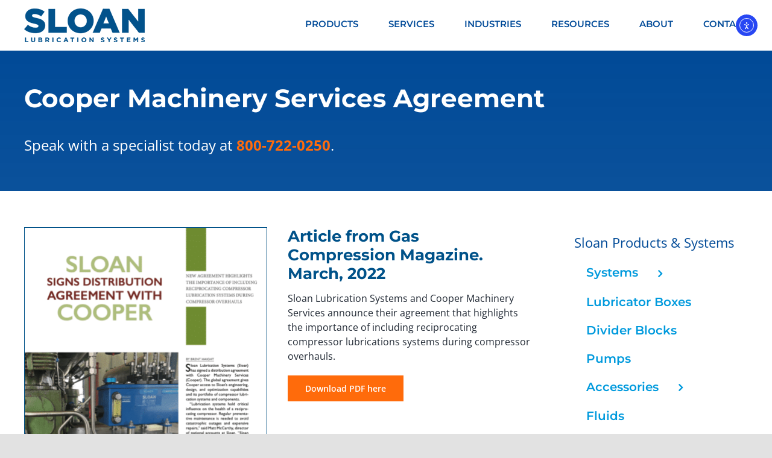

--- FILE ---
content_type: text/html; charset=UTF-8
request_url: https://sloanlubrication.com/in-the-news-cooper-machinery-services-agreement/
body_size: 21844
content:
<!DOCTYPE html>
<html class="avada-html-layout-wide avada-html-header-position-top" lang="en-US" prefix="og: https://ogp.me/ns#">
<head>
	<meta http-equiv="X-UA-Compatible" content="IE=edge" />
	<meta http-equiv="Content-Type" content="text/html; charset=utf-8"/>
	<meta name="viewport" content="width=device-width, initial-scale=1" />
	<meta name="dlm-version" content="5.1.7">
<!-- Search Engine Optimization by Rank Math - https://rankmath.com/ -->
<title>Cooper Machinery Services Agreement - Sloan Lubrication Systems</title>
<meta name="description" content="Sloan Lubrication Systems and Cooper Machinery Services announce agreement that highlights the importance of including reciprocating compressor lubrications systems during compressor overhauls."/>
<meta name="robots" content="follow, index, max-snippet:-1, max-video-preview:-1, max-image-preview:large"/>
<link rel="canonical" href="https://sloanlubrication.com/in-the-news-cooper-machinery-services-agreement/" />
<meta property="og:locale" content="en_US" />
<meta property="og:type" content="article" />
<meta property="og:title" content="Cooper Machinery Services Agreement - Sloan Lubrication Systems" />
<meta property="og:description" content="Sloan Lubrication Systems and Cooper Machinery Services announce agreement that highlights the importance of including reciprocating compressor lubrications systems during compressor overhauls." />
<meta property="og:url" content="https://sloanlubrication.com/in-the-news-cooper-machinery-services-agreement/" />
<meta property="og:site_name" content="Sloan Lubrication Systems" />
<meta property="article:section" content="In the News" />
<meta property="og:updated_time" content="2022-08-22T19:47:31-04:00" />
<meta property="og:image" content="https://sloanlubrication.com/wp-content/uploads/2022/03/CooperLogo-red.jpg" />
<meta property="og:image:secure_url" content="https://sloanlubrication.com/wp-content/uploads/2022/03/CooperLogo-red.jpg" />
<meta property="og:image:width" content="1718" />
<meta property="og:image:height" content="1196" />
<meta property="og:image:alt" content="Cooper Machinery Services Agreement" />
<meta property="og:image:type" content="image/jpeg" />
<meta property="article:published_time" content="2022-03-28T19:15:33-04:00" />
<meta property="article:modified_time" content="2022-08-22T19:47:31-04:00" />
<meta name="twitter:card" content="summary_large_image" />
<meta name="twitter:title" content="Cooper Machinery Services Agreement - Sloan Lubrication Systems" />
<meta name="twitter:description" content="Sloan Lubrication Systems and Cooper Machinery Services announce agreement that highlights the importance of including reciprocating compressor lubrications systems during compressor overhauls." />
<meta name="twitter:image" content="https://sloanlubrication.com/wp-content/uploads/2022/03/CooperLogo-red.jpg" />
<meta name="twitter:label1" content="Written by" />
<meta name="twitter:data1" content="blinkhosting" />
<meta name="twitter:label2" content="Time to read" />
<meta name="twitter:data2" content="6 minutes" />
<script type="application/ld+json" class="rank-math-schema">{"@context":"https://schema.org","@graph":[{"@type":["Corporation","Organization"],"@id":"https://sloanlubrication.com/#organization","name":"Sloan Lubrication Systems","url":"https://sloanlubrication.com","logo":{"@type":"ImageObject","@id":"https://sloanlubrication.com/#logo","url":"https://sloanlubrication.com/wp-content/uploads/2022/03/Sloan-blue-bg-rgb.jpg","contentUrl":"https://sloanlubrication.com/wp-content/uploads/2022/03/Sloan-blue-bg-rgb.jpg","caption":"Sloan Lubrication Systems","inLanguage":"en-US","width":"1280","height":"960"}},{"@type":"WebSite","@id":"https://sloanlubrication.com/#website","url":"https://sloanlubrication.com","name":"Sloan Lubrication Systems","publisher":{"@id":"https://sloanlubrication.com/#organization"},"inLanguage":"en-US"},{"@type":"ImageObject","@id":"https://sloanlubrication.com/wp-content/uploads/2022/03/CooperLogo-red.jpg","url":"https://sloanlubrication.com/wp-content/uploads/2022/03/CooperLogo-red.jpg","width":"1718","height":"1196","inLanguage":"en-US"},{"@type":"WebPage","@id":"https://sloanlubrication.com/in-the-news-cooper-machinery-services-agreement/#webpage","url":"https://sloanlubrication.com/in-the-news-cooper-machinery-services-agreement/","name":"Cooper Machinery Services Agreement - Sloan Lubrication Systems","datePublished":"2022-03-28T19:15:33-04:00","dateModified":"2022-08-22T19:47:31-04:00","isPartOf":{"@id":"https://sloanlubrication.com/#website"},"primaryImageOfPage":{"@id":"https://sloanlubrication.com/wp-content/uploads/2022/03/CooperLogo-red.jpg"},"inLanguage":"en-US"},{"@type":"Person","@id":"https://sloanlubrication.com/author/blinkhosting/","name":"blinkhosting","url":"https://sloanlubrication.com/author/blinkhosting/","image":{"@type":"ImageObject","@id":"https://secure.gravatar.com/avatar/976859b286579676e2cbc1ee6e654a2477cd0603ec0805d73bf640477651e14a?s=96&amp;d=mm&amp;r=g","url":"https://secure.gravatar.com/avatar/976859b286579676e2cbc1ee6e654a2477cd0603ec0805d73bf640477651e14a?s=96&amp;d=mm&amp;r=g","caption":"blinkhosting","inLanguage":"en-US"},"worksFor":{"@id":"https://sloanlubrication.com/#organization"}},{"@type":"BlogPosting","headline":"Cooper Machinery Services Agreement - Sloan Lubrication Systems","datePublished":"2022-03-28T19:15:33-04:00","dateModified":"2022-08-22T19:47:31-04:00","author":{"@id":"https://sloanlubrication.com/author/blinkhosting/","name":"blinkhosting"},"publisher":{"@id":"https://sloanlubrication.com/#organization"},"description":"Sloan Lubrication Systems and Cooper Machinery Services announce agreement that highlights the importance of including reciprocating compressor lubrications systems during compressor overhauls.","name":"Cooper Machinery Services Agreement - Sloan Lubrication Systems","@id":"https://sloanlubrication.com/in-the-news-cooper-machinery-services-agreement/#richSnippet","isPartOf":{"@id":"https://sloanlubrication.com/in-the-news-cooper-machinery-services-agreement/#webpage"},"image":{"@id":"https://sloanlubrication.com/wp-content/uploads/2022/03/CooperLogo-red.jpg"},"inLanguage":"en-US","mainEntityOfPage":{"@id":"https://sloanlubrication.com/in-the-news-cooper-machinery-services-agreement/#webpage"}}]}</script>
<!-- /Rank Math WordPress SEO plugin -->

<link rel='dns-prefetch' href='//cdn.elementor.com' />
<link rel='dns-prefetch' href='//www.googletagmanager.com' />
<link rel="alternate" type="application/rss+xml" title="Sloan Lubrication Systems &raquo; Feed" href="https://sloanlubrication.com/feed/" />
								<link rel="icon" href="https://sloanlubrication.com/wp-content/uploads/2020/12/sloan-favicon-copy-3.png" type="image/png" />
		
					<!-- Apple Touch Icon -->
						<link rel="apple-touch-icon" sizes="180x180" href="https://sloanlubrication.com/wp-content/uploads/2020/12/sloan-favicon-copy-2.png" type="image/png">
		
					<!-- Android Icon -->
						<link rel="icon" sizes="192x192" href="https://sloanlubrication.com/wp-content/uploads/2020/12/sloan-favicon-copy-4.png" type="image/png">
		
					<!-- MS Edge Icon -->
						<meta name="msapplication-TileImage" content="https://sloanlubrication.com/wp-content/uploads/2020/12/sloan-favicon-copy.png" type="image/png">
				<link rel="alternate" title="oEmbed (JSON)" type="application/json+oembed" href="https://sloanlubrication.com/wp-json/oembed/1.0/embed?url=https%3A%2F%2Fsloanlubrication.com%2Fin-the-news-cooper-machinery-services-agreement%2F" />
<link rel="alternate" title="oEmbed (XML)" type="text/xml+oembed" href="https://sloanlubrication.com/wp-json/oembed/1.0/embed?url=https%3A%2F%2Fsloanlubrication.com%2Fin-the-news-cooper-machinery-services-agreement%2F&#038;format=xml" />
<style id='wp-img-auto-sizes-contain-inline-css' type='text/css'>
img:is([sizes=auto i],[sizes^="auto," i]){contain-intrinsic-size:3000px 1500px}
/*# sourceURL=wp-img-auto-sizes-contain-inline-css */
</style>
<style id='wp-emoji-styles-inline-css' type='text/css'>

	img.wp-smiley, img.emoji {
		display: inline !important;
		border: none !important;
		box-shadow: none !important;
		height: 1em !important;
		width: 1em !important;
		margin: 0 0.07em !important;
		vertical-align: -0.1em !important;
		background: none !important;
		padding: 0 !important;
	}
/*# sourceURL=wp-emoji-styles-inline-css */
</style>
<style id='wp-block-library-inline-css' type='text/css'>
:root{--wp-block-synced-color:#7a00df;--wp-block-synced-color--rgb:122,0,223;--wp-bound-block-color:var(--wp-block-synced-color);--wp-editor-canvas-background:#ddd;--wp-admin-theme-color:#007cba;--wp-admin-theme-color--rgb:0,124,186;--wp-admin-theme-color-darker-10:#006ba1;--wp-admin-theme-color-darker-10--rgb:0,107,160.5;--wp-admin-theme-color-darker-20:#005a87;--wp-admin-theme-color-darker-20--rgb:0,90,135;--wp-admin-border-width-focus:2px}@media (min-resolution:192dpi){:root{--wp-admin-border-width-focus:1.5px}}.wp-element-button{cursor:pointer}:root .has-very-light-gray-background-color{background-color:#eee}:root .has-very-dark-gray-background-color{background-color:#313131}:root .has-very-light-gray-color{color:#eee}:root .has-very-dark-gray-color{color:#313131}:root .has-vivid-green-cyan-to-vivid-cyan-blue-gradient-background{background:linear-gradient(135deg,#00d084,#0693e3)}:root .has-purple-crush-gradient-background{background:linear-gradient(135deg,#34e2e4,#4721fb 50%,#ab1dfe)}:root .has-hazy-dawn-gradient-background{background:linear-gradient(135deg,#faaca8,#dad0ec)}:root .has-subdued-olive-gradient-background{background:linear-gradient(135deg,#fafae1,#67a671)}:root .has-atomic-cream-gradient-background{background:linear-gradient(135deg,#fdd79a,#004a59)}:root .has-nightshade-gradient-background{background:linear-gradient(135deg,#330968,#31cdcf)}:root .has-midnight-gradient-background{background:linear-gradient(135deg,#020381,#2874fc)}:root{--wp--preset--font-size--normal:16px;--wp--preset--font-size--huge:42px}.has-regular-font-size{font-size:1em}.has-larger-font-size{font-size:2.625em}.has-normal-font-size{font-size:var(--wp--preset--font-size--normal)}.has-huge-font-size{font-size:var(--wp--preset--font-size--huge)}.has-text-align-center{text-align:center}.has-text-align-left{text-align:left}.has-text-align-right{text-align:right}.has-fit-text{white-space:nowrap!important}#end-resizable-editor-section{display:none}.aligncenter{clear:both}.items-justified-left{justify-content:flex-start}.items-justified-center{justify-content:center}.items-justified-right{justify-content:flex-end}.items-justified-space-between{justify-content:space-between}.screen-reader-text{border:0;clip-path:inset(50%);height:1px;margin:-1px;overflow:hidden;padding:0;position:absolute;width:1px;word-wrap:normal!important}.screen-reader-text:focus{background-color:#ddd;clip-path:none;color:#444;display:block;font-size:1em;height:auto;left:5px;line-height:normal;padding:15px 23px 14px;text-decoration:none;top:5px;width:auto;z-index:100000}html :where(.has-border-color){border-style:solid}html :where([style*=border-top-color]){border-top-style:solid}html :where([style*=border-right-color]){border-right-style:solid}html :where([style*=border-bottom-color]){border-bottom-style:solid}html :where([style*=border-left-color]){border-left-style:solid}html :where([style*=border-width]){border-style:solid}html :where([style*=border-top-width]){border-top-style:solid}html :where([style*=border-right-width]){border-right-style:solid}html :where([style*=border-bottom-width]){border-bottom-style:solid}html :where([style*=border-left-width]){border-left-style:solid}html :where(img[class*=wp-image-]){height:auto;max-width:100%}:where(figure){margin:0 0 1em}html :where(.is-position-sticky){--wp-admin--admin-bar--position-offset:var(--wp-admin--admin-bar--height,0px)}@media screen and (max-width:600px){html :where(.is-position-sticky){--wp-admin--admin-bar--position-offset:0px}}

/*# sourceURL=wp-block-library-inline-css */
</style><style id='global-styles-inline-css' type='text/css'>
:root{--wp--preset--aspect-ratio--square: 1;--wp--preset--aspect-ratio--4-3: 4/3;--wp--preset--aspect-ratio--3-4: 3/4;--wp--preset--aspect-ratio--3-2: 3/2;--wp--preset--aspect-ratio--2-3: 2/3;--wp--preset--aspect-ratio--16-9: 16/9;--wp--preset--aspect-ratio--9-16: 9/16;--wp--preset--color--black: #000000;--wp--preset--color--cyan-bluish-gray: #abb8c3;--wp--preset--color--white: #ffffff;--wp--preset--color--pale-pink: #f78da7;--wp--preset--color--vivid-red: #cf2e2e;--wp--preset--color--luminous-vivid-orange: #ff6900;--wp--preset--color--luminous-vivid-amber: #fcb900;--wp--preset--color--light-green-cyan: #7bdcb5;--wp--preset--color--vivid-green-cyan: #00d084;--wp--preset--color--pale-cyan-blue: #8ed1fc;--wp--preset--color--vivid-cyan-blue: #0693e3;--wp--preset--color--vivid-purple: #9b51e0;--wp--preset--color--awb-color-1: #ffffff;--wp--preset--color--awb-color-2: #f9f9fb;--wp--preset--color--awb-color-3: #f2f3f5;--wp--preset--color--awb-color-4: #e2e2e2;--wp--preset--color--awb-color-5: #ff6b0b;--wp--preset--color--awb-color-6: #009add;--wp--preset--color--awb-color-7: #4a4e57;--wp--preset--color--awb-color-8: #212934;--wp--preset--color--awb-color-custom-10: #65bc7b;--wp--preset--color--awb-color-custom-11: #333333;--wp--preset--color--awb-color-custom-12: rgba(242,243,245,0.7);--wp--preset--color--awb-color-custom-13: #005289;--wp--preset--color--awb-color-custom-14: rgba(242,243,245,0.8);--wp--preset--color--awb-color-custom-15: #9ea0a4;--wp--preset--gradient--vivid-cyan-blue-to-vivid-purple: linear-gradient(135deg,rgb(6,147,227) 0%,rgb(155,81,224) 100%);--wp--preset--gradient--light-green-cyan-to-vivid-green-cyan: linear-gradient(135deg,rgb(122,220,180) 0%,rgb(0,208,130) 100%);--wp--preset--gradient--luminous-vivid-amber-to-luminous-vivid-orange: linear-gradient(135deg,rgb(252,185,0) 0%,rgb(255,105,0) 100%);--wp--preset--gradient--luminous-vivid-orange-to-vivid-red: linear-gradient(135deg,rgb(255,105,0) 0%,rgb(207,46,46) 100%);--wp--preset--gradient--very-light-gray-to-cyan-bluish-gray: linear-gradient(135deg,rgb(238,238,238) 0%,rgb(169,184,195) 100%);--wp--preset--gradient--cool-to-warm-spectrum: linear-gradient(135deg,rgb(74,234,220) 0%,rgb(151,120,209) 20%,rgb(207,42,186) 40%,rgb(238,44,130) 60%,rgb(251,105,98) 80%,rgb(254,248,76) 100%);--wp--preset--gradient--blush-light-purple: linear-gradient(135deg,rgb(255,206,236) 0%,rgb(152,150,240) 100%);--wp--preset--gradient--blush-bordeaux: linear-gradient(135deg,rgb(254,205,165) 0%,rgb(254,45,45) 50%,rgb(107,0,62) 100%);--wp--preset--gradient--luminous-dusk: linear-gradient(135deg,rgb(255,203,112) 0%,rgb(199,81,192) 50%,rgb(65,88,208) 100%);--wp--preset--gradient--pale-ocean: linear-gradient(135deg,rgb(255,245,203) 0%,rgb(182,227,212) 50%,rgb(51,167,181) 100%);--wp--preset--gradient--electric-grass: linear-gradient(135deg,rgb(202,248,128) 0%,rgb(113,206,126) 100%);--wp--preset--gradient--midnight: linear-gradient(135deg,rgb(2,3,129) 0%,rgb(40,116,252) 100%);--wp--preset--font-size--small: 12px;--wp--preset--font-size--medium: 20px;--wp--preset--font-size--large: 24px;--wp--preset--font-size--x-large: 42px;--wp--preset--font-size--normal: 16px;--wp--preset--font-size--xlarge: 32px;--wp--preset--font-size--huge: 48px;--wp--preset--spacing--20: 0.44rem;--wp--preset--spacing--30: 0.67rem;--wp--preset--spacing--40: 1rem;--wp--preset--spacing--50: 1.5rem;--wp--preset--spacing--60: 2.25rem;--wp--preset--spacing--70: 3.38rem;--wp--preset--spacing--80: 5.06rem;--wp--preset--shadow--natural: 6px 6px 9px rgba(0, 0, 0, 0.2);--wp--preset--shadow--deep: 12px 12px 50px rgba(0, 0, 0, 0.4);--wp--preset--shadow--sharp: 6px 6px 0px rgba(0, 0, 0, 0.2);--wp--preset--shadow--outlined: 6px 6px 0px -3px rgb(255, 255, 255), 6px 6px rgb(0, 0, 0);--wp--preset--shadow--crisp: 6px 6px 0px rgb(0, 0, 0);}:where(.is-layout-flex){gap: 0.5em;}:where(.is-layout-grid){gap: 0.5em;}body .is-layout-flex{display: flex;}.is-layout-flex{flex-wrap: wrap;align-items: center;}.is-layout-flex > :is(*, div){margin: 0;}body .is-layout-grid{display: grid;}.is-layout-grid > :is(*, div){margin: 0;}:where(.wp-block-columns.is-layout-flex){gap: 2em;}:where(.wp-block-columns.is-layout-grid){gap: 2em;}:where(.wp-block-post-template.is-layout-flex){gap: 1.25em;}:where(.wp-block-post-template.is-layout-grid){gap: 1.25em;}.has-black-color{color: var(--wp--preset--color--black) !important;}.has-cyan-bluish-gray-color{color: var(--wp--preset--color--cyan-bluish-gray) !important;}.has-white-color{color: var(--wp--preset--color--white) !important;}.has-pale-pink-color{color: var(--wp--preset--color--pale-pink) !important;}.has-vivid-red-color{color: var(--wp--preset--color--vivid-red) !important;}.has-luminous-vivid-orange-color{color: var(--wp--preset--color--luminous-vivid-orange) !important;}.has-luminous-vivid-amber-color{color: var(--wp--preset--color--luminous-vivid-amber) !important;}.has-light-green-cyan-color{color: var(--wp--preset--color--light-green-cyan) !important;}.has-vivid-green-cyan-color{color: var(--wp--preset--color--vivid-green-cyan) !important;}.has-pale-cyan-blue-color{color: var(--wp--preset--color--pale-cyan-blue) !important;}.has-vivid-cyan-blue-color{color: var(--wp--preset--color--vivid-cyan-blue) !important;}.has-vivid-purple-color{color: var(--wp--preset--color--vivid-purple) !important;}.has-black-background-color{background-color: var(--wp--preset--color--black) !important;}.has-cyan-bluish-gray-background-color{background-color: var(--wp--preset--color--cyan-bluish-gray) !important;}.has-white-background-color{background-color: var(--wp--preset--color--white) !important;}.has-pale-pink-background-color{background-color: var(--wp--preset--color--pale-pink) !important;}.has-vivid-red-background-color{background-color: var(--wp--preset--color--vivid-red) !important;}.has-luminous-vivid-orange-background-color{background-color: var(--wp--preset--color--luminous-vivid-orange) !important;}.has-luminous-vivid-amber-background-color{background-color: var(--wp--preset--color--luminous-vivid-amber) !important;}.has-light-green-cyan-background-color{background-color: var(--wp--preset--color--light-green-cyan) !important;}.has-vivid-green-cyan-background-color{background-color: var(--wp--preset--color--vivid-green-cyan) !important;}.has-pale-cyan-blue-background-color{background-color: var(--wp--preset--color--pale-cyan-blue) !important;}.has-vivid-cyan-blue-background-color{background-color: var(--wp--preset--color--vivid-cyan-blue) !important;}.has-vivid-purple-background-color{background-color: var(--wp--preset--color--vivid-purple) !important;}.has-black-border-color{border-color: var(--wp--preset--color--black) !important;}.has-cyan-bluish-gray-border-color{border-color: var(--wp--preset--color--cyan-bluish-gray) !important;}.has-white-border-color{border-color: var(--wp--preset--color--white) !important;}.has-pale-pink-border-color{border-color: var(--wp--preset--color--pale-pink) !important;}.has-vivid-red-border-color{border-color: var(--wp--preset--color--vivid-red) !important;}.has-luminous-vivid-orange-border-color{border-color: var(--wp--preset--color--luminous-vivid-orange) !important;}.has-luminous-vivid-amber-border-color{border-color: var(--wp--preset--color--luminous-vivid-amber) !important;}.has-light-green-cyan-border-color{border-color: var(--wp--preset--color--light-green-cyan) !important;}.has-vivid-green-cyan-border-color{border-color: var(--wp--preset--color--vivid-green-cyan) !important;}.has-pale-cyan-blue-border-color{border-color: var(--wp--preset--color--pale-cyan-blue) !important;}.has-vivid-cyan-blue-border-color{border-color: var(--wp--preset--color--vivid-cyan-blue) !important;}.has-vivid-purple-border-color{border-color: var(--wp--preset--color--vivid-purple) !important;}.has-vivid-cyan-blue-to-vivid-purple-gradient-background{background: var(--wp--preset--gradient--vivid-cyan-blue-to-vivid-purple) !important;}.has-light-green-cyan-to-vivid-green-cyan-gradient-background{background: var(--wp--preset--gradient--light-green-cyan-to-vivid-green-cyan) !important;}.has-luminous-vivid-amber-to-luminous-vivid-orange-gradient-background{background: var(--wp--preset--gradient--luminous-vivid-amber-to-luminous-vivid-orange) !important;}.has-luminous-vivid-orange-to-vivid-red-gradient-background{background: var(--wp--preset--gradient--luminous-vivid-orange-to-vivid-red) !important;}.has-very-light-gray-to-cyan-bluish-gray-gradient-background{background: var(--wp--preset--gradient--very-light-gray-to-cyan-bluish-gray) !important;}.has-cool-to-warm-spectrum-gradient-background{background: var(--wp--preset--gradient--cool-to-warm-spectrum) !important;}.has-blush-light-purple-gradient-background{background: var(--wp--preset--gradient--blush-light-purple) !important;}.has-blush-bordeaux-gradient-background{background: var(--wp--preset--gradient--blush-bordeaux) !important;}.has-luminous-dusk-gradient-background{background: var(--wp--preset--gradient--luminous-dusk) !important;}.has-pale-ocean-gradient-background{background: var(--wp--preset--gradient--pale-ocean) !important;}.has-electric-grass-gradient-background{background: var(--wp--preset--gradient--electric-grass) !important;}.has-midnight-gradient-background{background: var(--wp--preset--gradient--midnight) !important;}.has-small-font-size{font-size: var(--wp--preset--font-size--small) !important;}.has-medium-font-size{font-size: var(--wp--preset--font-size--medium) !important;}.has-large-font-size{font-size: var(--wp--preset--font-size--large) !important;}.has-x-large-font-size{font-size: var(--wp--preset--font-size--x-large) !important;}
/*# sourceURL=global-styles-inline-css */
</style>

<style id='classic-theme-styles-inline-css' type='text/css'>
/*! This file is auto-generated */
.wp-block-button__link{color:#fff;background-color:#32373c;border-radius:9999px;box-shadow:none;text-decoration:none;padding:calc(.667em + 2px) calc(1.333em + 2px);font-size:1.125em}.wp-block-file__button{background:#32373c;color:#fff;text-decoration:none}
/*# sourceURL=/wp-includes/css/classic-themes.min.css */
</style>
<style id='wpgb-head-inline-css' type='text/css'>
.wp-grid-builder:not(.wpgb-template),.wpgb-facet{opacity:0.01}.wpgb-facet fieldset{margin:0;padding:0;border:none;outline:none;box-shadow:none}.wpgb-facet fieldset:last-child{margin-bottom:40px;}.wpgb-facet fieldset legend.wpgb-sr-only{height:1px;width:1px}
/*# sourceURL=wpgb-head-inline-css */
</style>
<link rel='stylesheet' id='ea11y-widget-fonts-css' href='https://sloanlubrication.com/wp-content/plugins/pojo-accessibility/assets/build/fonts.css?ver=4.0.3' type='text/css' media='all' />
<link rel='stylesheet' id='ea11y-skip-link-css' href='https://sloanlubrication.com/wp-content/plugins/pojo-accessibility/assets/build/skip-link.css?ver=4.0.3' type='text/css' media='all' />
<link rel='stylesheet' id='fusion-dynamic-css-css' href='https://sloanlubrication.com/wp-content/uploads/fusion-styles/6ad3308989f4eac837ebe57091981689.min.css?ver=3.14.2' type='text/css' media='all' />
<script type="text/javascript" src="https://sloanlubrication.com/wp-includes/js/jquery/jquery.min.js?ver=3.7.1" id="jquery-core-js"></script>
<script type="text/javascript" src="https://sloanlubrication.com/wp-includes/js/jquery/jquery-migrate.min.js?ver=3.4.1" id="jquery-migrate-js"></script>

<!-- Google tag (gtag.js) snippet added by Site Kit -->
<!-- Google Analytics snippet added by Site Kit -->
<script type="text/javascript" src="https://www.googletagmanager.com/gtag/js?id=GT-KFG9X3H" id="google_gtagjs-js" async></script>
<script type="text/javascript" id="google_gtagjs-js-after">
/* <![CDATA[ */
window.dataLayer = window.dataLayer || [];function gtag(){dataLayer.push(arguments);}
gtag("set","linker",{"domains":["sloanlubrication.com"]});
gtag("js", new Date());
gtag("set", "developer_id.dZTNiMT", true);
gtag("config", "GT-KFG9X3H");
//# sourceURL=google_gtagjs-js-after
/* ]]> */
</script>
<link rel="https://api.w.org/" href="https://sloanlubrication.com/wp-json/" /><link rel="alternate" title="JSON" type="application/json" href="https://sloanlubrication.com/wp-json/wp/v2/posts/2839" /><link rel="EditURI" type="application/rsd+xml" title="RSD" href="https://sloanlubrication.com/xmlrpc.php?rsd" />
<link rel='shortlink' href='https://sloanlubrication.com/?p=2839' />
<meta name="generator" content="Site Kit by Google 1.171.0" /><script type="text/javascript" src="https://secure.harm6stop.com/js/196874.js" ></script>
<noscript><img src="https://secure.harm6stop.com/196874.png" alt="sloan" style="display:none;" /></noscript>

<script>!function(s,a,e,v,n,t,z){if(s.saq)return;n=s.saq=function(){n.callMethod?n.callMethod.apply(n,arguments):n.queue.push(arguments)};if(!s._saq)s._saq=n;n.push=n;n.loaded=!0;n.version='1.0';n.queue=[];t=a.createElement(e);t.async=!0;t.src=v;z=a.getElementsByTagName(e)[0];z.parentNode.insertBefore(t,z)}(window,document,'script','https://tags.srv.stackadapt.com/events.js');saq('ts', 'bHoN3l8Uj6Ki8WRqKoXV3w');</script>

<!-- Global site tag (gtag.js) - Google Analytics -->
<script async src="https://www.googletagmanager.com/gtag/js?id=UA-143252400-1"></script>
<script>
  window.dataLayer = window.dataLayer || [];
  function gtag(){dataLayer.push(arguments);}
  gtag('js', new Date());

  gtag('config', 'UA-143252400-1');
</script>
<script type="application/ld+json">
{
  "@context": "https://schema.org",
  "@type": "LocalBusiness",
  "name": "Sloan Lubrication Systems",
  "image": "https://sloanlubrication.com/wp-content/uploads/2021/01/sloan-featured-image.png",
  "@id": "",
  "url": "https://sloanlubrication.com/",
  "telephone": "1-800-722-0250",
  "address": {
    "@type": "PostalAddress",
    "streetAddress": "168 Armstrong Drive",
    "addressLocality": "Freeport",
    "addressRegion": "PA",
    "postalCode": "16229",
    "addressCountry": "US"
  },
  "geo": {
    "@type": "GeoCoordinates",
    "latitude": 40.7508775,
    "longitude": -79.63757989999999
  },
  "openingHoursSpecification": {
    "@type": "OpeningHoursSpecification",
    "dayOfWeek": [
      "Monday",
      "Tuesday",
      "Wednesday",
      "Thursday",
      "Friday"
    ],
    "opens": "07:30",
    "closes": "17:00"
  } 
}
</script>

<script>function initApollo(){var n=Math.random().toString(36).substring(7),o=document.createElement("script"); o.src="https://assets.apollo.io/micro/website-tracker/tracker.iife.js?nocache="+n,o.async=!0,o.defer=!0,
o.onload=function(){window.trackingFunctions.onLoad({appId:"666b196443dbcd038ece4e15"})},
document.head.appendChild(o)}initApollo();</script><noscript><style>.wp-grid-builder .wpgb-card.wpgb-card-hidden .wpgb-card-wrapper{opacity:1!important;visibility:visible!important;transform:none!important}.wpgb-facet {opacity:1!important;pointer-events:auto!important}.wpgb-facet *:not(.wpgb-pagination-facet){display:none}</style></noscript><style type="text/css" id="css-fb-visibility">@media screen and (max-width: 640px){.fusion-no-small-visibility{display:none !important;}body .sm-text-align-center{text-align:center !important;}body .sm-text-align-left{text-align:left !important;}body .sm-text-align-right{text-align:right !important;}body .sm-text-align-justify{text-align:justify !important;}body .sm-flex-align-center{justify-content:center !important;}body .sm-flex-align-flex-start{justify-content:flex-start !important;}body .sm-flex-align-flex-end{justify-content:flex-end !important;}body .sm-mx-auto{margin-left:auto !important;margin-right:auto !important;}body .sm-ml-auto{margin-left:auto !important;}body .sm-mr-auto{margin-right:auto !important;}body .fusion-absolute-position-small{position:absolute;width:100%;}.awb-sticky.awb-sticky-small{ position: sticky; top: var(--awb-sticky-offset,0); }}@media screen and (min-width: 641px) and (max-width: 1024px){.fusion-no-medium-visibility{display:none !important;}body .md-text-align-center{text-align:center !important;}body .md-text-align-left{text-align:left !important;}body .md-text-align-right{text-align:right !important;}body .md-text-align-justify{text-align:justify !important;}body .md-flex-align-center{justify-content:center !important;}body .md-flex-align-flex-start{justify-content:flex-start !important;}body .md-flex-align-flex-end{justify-content:flex-end !important;}body .md-mx-auto{margin-left:auto !important;margin-right:auto !important;}body .md-ml-auto{margin-left:auto !important;}body .md-mr-auto{margin-right:auto !important;}body .fusion-absolute-position-medium{position:absolute;width:100%;}.awb-sticky.awb-sticky-medium{ position: sticky; top: var(--awb-sticky-offset,0); }}@media screen and (min-width: 1025px){.fusion-no-large-visibility{display:none !important;}body .lg-text-align-center{text-align:center !important;}body .lg-text-align-left{text-align:left !important;}body .lg-text-align-right{text-align:right !important;}body .lg-text-align-justify{text-align:justify !important;}body .lg-flex-align-center{justify-content:center !important;}body .lg-flex-align-flex-start{justify-content:flex-start !important;}body .lg-flex-align-flex-end{justify-content:flex-end !important;}body .lg-mx-auto{margin-left:auto !important;margin-right:auto !important;}body .lg-ml-auto{margin-left:auto !important;}body .lg-mr-auto{margin-right:auto !important;}body .fusion-absolute-position-large{position:absolute;width:100%;}.awb-sticky.awb-sticky-large{ position: sticky; top: var(--awb-sticky-offset,0); }}</style><meta name="google-site-verification" content="fjFumw_uM6Y4_-h8ijdfbn2J4rrjUoBFMKOtmA-5t2E">
<!-- Google Tag Manager snippet added by Site Kit -->
<script type="text/javascript">
/* <![CDATA[ */

			( function( w, d, s, l, i ) {
				w[l] = w[l] || [];
				w[l].push( {'gtm.start': new Date().getTime(), event: 'gtm.js'} );
				var f = d.getElementsByTagName( s )[0],
					j = d.createElement( s ), dl = l != 'dataLayer' ? '&l=' + l : '';
				j.async = true;
				j.src = 'https://www.googletagmanager.com/gtm.js?id=' + i + dl;
				f.parentNode.insertBefore( j, f );
			} )( window, document, 'script', 'dataLayer', 'GTM-WGZHNTT' );
			
/* ]]> */
</script>

<!-- End Google Tag Manager snippet added by Site Kit -->
		<script type="text/javascript">
			var doc = document.documentElement;
			doc.setAttribute( 'data-useragent', navigator.userAgent );
		</script>
		
	<script>
jQuery(document).ready(function($) {
    $('img[title]').each(function() { $(this).removeAttr('title'); });
});
</script></head>

<body class="wp-singular post-template-default single single-post postid-2839 single-format-standard wp-theme-Avada has-sidebar fusion-image-hovers fusion-pagination-sizing fusion-button_type-flat fusion-button_span-no fusion-button_gradient-linear avada-image-rollover-circle-no avada-image-rollover-yes avada-image-rollover-direction-fade fusion-body ltr fusion-sticky-header no-tablet-sticky-header no-mobile-sticky-header no-mobile-slidingbar no-mobile-totop avada-has-rev-slider-styles fusion-disable-outline fusion-sub-menu-fade mobile-logo-pos-left layout-wide-mode avada-has-boxed-modal-shadow- layout-scroll-offset-full avada-has-zero-margin-offset-top fusion-top-header menu-text-align-center mobile-menu-design-classic fusion-show-pagination-text fusion-header-layout-v1 avada-responsive avada-footer-fx-none avada-menu-highlight-style-arrow fusion-search-form-clean fusion-main-menu-search-dropdown fusion-avatar-circle avada-dropdown-styles avada-blog-layout-large avada-blog-archive-layout-large avada-header-shadow-no avada-menu-icon-position-left avada-has-megamenu-shadow avada-has-mainmenu-dropdown-divider avada-has-mobile-menu-search avada-has-breadcrumb-mobile-hidden avada-has-titlebar-bar_and_content avada-header-border-color-full-transparent avada-social-full-transparent avada-has-pagination-width_height avada-flyout-menu-direction-fade avada-ec-views-v1" data-awb-post-id="2839">
			<!-- Google Tag Manager (noscript) snippet added by Site Kit -->
		<noscript>
			<iframe src="https://www.googletagmanager.com/ns.html?id=GTM-WGZHNTT" height="0" width="0" style="display:none;visibility:hidden"></iframe>
		</noscript>
		<!-- End Google Tag Manager (noscript) snippet added by Site Kit -->
				<script>
			const onSkipLinkClick = () => {
				const htmlElement = document.querySelector('html');

				htmlElement.style['scroll-behavior'] = 'smooth';

				setTimeout( () => htmlElement.style['scroll-behavior'] = null, 1000 );
			}
			document.addEventListener("DOMContentLoaded", () => {
				if (!document.querySelector('#content')) {
					document.querySelector('.ea11y-skip-to-content-link').remove();
				}
			});
		</script>
		<nav aria-label="Skip to content navigation">
			<a class="ea11y-skip-to-content-link"
				href="#content"
				tabindex="-1"
				onclick="onSkipLinkClick()"
			>
				Skip to content
				<svg width="24" height="24" viewBox="0 0 24 24" fill="none" role="presentation">
					<path d="M18 6V12C18 12.7956 17.6839 13.5587 17.1213 14.1213C16.5587 14.6839 15.7956 15 15 15H5M5 15L9 11M5 15L9 19"
								stroke="black"
								stroke-width="1.5"
								stroke-linecap="round"
								stroke-linejoin="round"
					/>
				</svg>
			</a>
			<div class="ea11y-skip-to-content-backdrop"></div>
		</nav>

			<a class="skip-link screen-reader-text" href="#content">Skip to content</a>

	<div id="boxed-wrapper">
		
		<div id="wrapper" class="fusion-wrapper">
			<div id="home" style="position:relative;top:-1px;"></div>
							
					
			<header class="fusion-header-wrapper">
				<div class="fusion-header-v1 fusion-logo-alignment fusion-logo-left fusion-sticky-menu-1 fusion-sticky-logo- fusion-mobile-logo-  fusion-mobile-menu-design-classic">
					<div class="fusion-header-sticky-height"></div>
<div class="fusion-header">
	<div class="fusion-row">
					<div class="fusion-logo" data-margin-top="14px" data-margin-bottom="14px" data-margin-left="0px" data-margin-right="0px">
			<a class="fusion-logo-link"  href="https://sloanlubrication.com/" >

						<!-- standard logo -->
			<img src="https://sloanlubrication.com/wp-content/uploads/2023/05/14Sloan_Logo_1c-smaller.png" srcset="https://sloanlubrication.com/wp-content/uploads/2023/05/14Sloan_Logo_1c-smaller.png 1x, https://sloanlubrication.com/wp-content/uploads/2023/05/14Sloan_Logo_1c-small.png 2x" width="200" height="56" style="max-height:56px;height:auto;" alt="Sloan Lubrication Systems Logo" data-retina_logo_url="https://sloanlubrication.com/wp-content/uploads/2023/05/14Sloan_Logo_1c-small.png" class="fusion-standard-logo" />

			
					</a>
		</div>		<nav class="fusion-main-menu" aria-label="Main Menu"><ul id="menu-primary-navigation" class="fusion-menu"><li  id="menu-item-82"  class="menu-item menu-item-type-post_type menu-item-object-page menu-item-has-children menu-item-82 fusion-megamenu-menu fusion-has-all-widgets"  data-item-id="82"><a  href="https://sloanlubrication.com/products/" class="fusion-arrow-highlight"><span class="menu-text">PRODUCTS<span class="fusion-arrow-svg"><svg height="12px" width="23px">
					<path d="M0 0 L11.5 12 L23 0 Z" fill="#ffffff" />
					</svg></span><span class="fusion-dropdown-svg"><svg height="12px" width="23px">
						<path d="M0 12 L11.5 0 L23 12 Z" fill="#ffffff"/>
						</svg></span></span></a><div class="fusion-megamenu-wrapper fusion-columns-3 columns-per-row-3 columns-6 col-span-6"><div class="row"><div class="fusion-megamenu-holder" style="width:864px;" data-width="864px"><ul class="fusion-megamenu fusion-megamenu-border"><li  id="menu-item-1017"  class="menu-item menu-item-type-custom menu-item-object-custom menu-item-1017 fusion-megamenu-submenu fusion-megamenu-submenu-notitle fusion-megamenu-columns-3 col-lg-4 col-md-4 col-sm-4"  style="width:33.3333333333%;"><div class="fusion-megamenu-widgets-container second-level-widget"><div id="text-8" class="widget widget_text" style="border-style: solid;border-color:transparent;border-width:0px;">			<div class="textwidget"><p><a href="https://sloanlubrication.com/products/systems/"><img fetchpriority="high" decoding="async" class="alignnone wp-image-1358 size-full" src="https://sloanlubrication.com/wp-content/uploads/2021/02/intro-systems-1-web.jpg" alt="" width="1140" height="760" srcset="https://sloanlubrication.com/wp-content/uploads/2021/02/intro-systems-1-web-200x133.jpg 200w, https://sloanlubrication.com/wp-content/uploads/2021/02/intro-systems-1-web-300x200.jpg 300w, https://sloanlubrication.com/wp-content/uploads/2021/02/intro-systems-1-web-400x267.jpg 400w, https://sloanlubrication.com/wp-content/uploads/2021/02/intro-systems-1-web-600x400.jpg 600w, https://sloanlubrication.com/wp-content/uploads/2021/02/intro-systems-1-web-768x512.jpg 768w, https://sloanlubrication.com/wp-content/uploads/2021/02/intro-systems-1-web-800x533.jpg 800w, https://sloanlubrication.com/wp-content/uploads/2021/02/intro-systems-1-web-1024x683.jpg 1024w, https://sloanlubrication.com/wp-content/uploads/2021/02/intro-systems-1-web.jpg 1140w" sizes="(max-width: 1140px) 100vw, 1140px" /></a></p>
<h2><a href="https://sloanlubrication.com/products/systems/">Systems</a></h2>
<p>Automated, efficient, and fail-safe to eliminate downtime and reduce operating costs.</p>
</div>
		</div></div></li><li  id="menu-item-1018"  class="menu-item menu-item-type-custom menu-item-object-custom menu-item-1018 fusion-megamenu-submenu fusion-megamenu-submenu-notitle fusion-megamenu-columns-3 col-lg-4 col-md-4 col-sm-4"  style="width:33.3333333333%;"><div class="fusion-megamenu-widgets-container second-level-widget"><div id="text-9" class="widget widget_text" style="border-style: solid;border-color:transparent;border-width:0px;">			<div class="textwidget"><p><a href="https://sloanlubrication.com/products/lubricator-boxes/"><img decoding="async" class="alignnone wp-image-1361 size-full" src="https://sloanlubrication.com/wp-content/uploads/2021/02/intro-lube-boxes-2-web.jpg" alt="" width="1140" height="760" srcset="https://sloanlubrication.com/wp-content/uploads/2021/02/intro-lube-boxes-2-web-200x133.jpg 200w, https://sloanlubrication.com/wp-content/uploads/2021/02/intro-lube-boxes-2-web-300x200.jpg 300w, https://sloanlubrication.com/wp-content/uploads/2021/02/intro-lube-boxes-2-web-400x267.jpg 400w, https://sloanlubrication.com/wp-content/uploads/2021/02/intro-lube-boxes-2-web-600x400.jpg 600w, https://sloanlubrication.com/wp-content/uploads/2021/02/intro-lube-boxes-2-web-768x512.jpg 768w, https://sloanlubrication.com/wp-content/uploads/2021/02/intro-lube-boxes-2-web-800x533.jpg 800w, https://sloanlubrication.com/wp-content/uploads/2021/02/intro-lube-boxes-2-web-1024x683.jpg 1024w, https://sloanlubrication.com/wp-content/uploads/2021/02/intro-lube-boxes-2-web.jpg 1140w" sizes="(max-width: 1140px) 100vw, 1140px" /></a></p>
<h2><a href="https://sloanlubrication.com/products/lubricator-boxes/">Lubricator Boxes</a></h2>
<p>Engineered for rugged, dependable performance in the most critical applications.</p>
</div>
		</div></div></li><li  id="menu-item-1019"  class="menu-item menu-item-type-custom menu-item-object-custom menu-item-1019 fusion-megamenu-submenu fusion-megamenu-submenu-notitle fusion-megamenu-columns-3 col-lg-4 col-md-4 col-sm-4"  style="width:33.3333333333%;"><div class="fusion-megamenu-widgets-container second-level-widget"><div id="text-10" class="widget widget_text" style="border-style: solid;border-color:transparent;border-width:0px;">			<div class="textwidget"><p><a href="https://sloanlubrication.com/products/divider-blocks/"><img decoding="async" class="alignnone wp-image-1367 size-full" src="https://sloanlubrication.com/wp-content/uploads/2021/02/intro-divider-blocks-weba.jpg" alt="" width="1064" height="709" srcset="https://sloanlubrication.com/wp-content/uploads/2021/02/intro-divider-blocks-weba-200x133.jpg 200w, https://sloanlubrication.com/wp-content/uploads/2021/02/intro-divider-blocks-weba-300x200.jpg 300w, https://sloanlubrication.com/wp-content/uploads/2021/02/intro-divider-blocks-weba-400x267.jpg 400w, https://sloanlubrication.com/wp-content/uploads/2021/02/intro-divider-blocks-weba-600x400.jpg 600w, https://sloanlubrication.com/wp-content/uploads/2021/02/intro-divider-blocks-weba-768x512.jpg 768w, https://sloanlubrication.com/wp-content/uploads/2021/02/intro-divider-blocks-weba-800x533.jpg 800w, https://sloanlubrication.com/wp-content/uploads/2021/02/intro-divider-blocks-weba-1024x682.jpg 1024w, https://sloanlubrication.com/wp-content/uploads/2021/02/intro-divider-blocks-weba.jpg 1064w" sizes="(max-width: 1064px) 100vw, 1064px" /></a></p>
<h2><a href="https://sloanlubrication.com/products/divider-blocks/">Divider Blocks</a></h2>
<p>Manufactured to the highest quality standards for precise, fail-safe lubricant delivery.</p>
</div>
		</div></div></li></ul><ul class="fusion-megamenu fusion-megamenu-row-2 fusion-megamenu-row-columns-3"><li  id="menu-item-1020"  class="menu-item menu-item-type-custom menu-item-object-custom menu-item-1020 fusion-megamenu-submenu fusion-megamenu-submenu-notitle fusion-megamenu-columns-3 col-lg-4 col-md-4 col-sm-4"  style="width:33.3333333333%;"><div class="fusion-megamenu-widgets-container second-level-widget"><div id="text-11" class="widget widget_text" style="border-style: solid;border-color:transparent;border-width:0px;">			<div class="textwidget"><p><a href="https://sloanlubrication.com/products/pumps/"><img decoding="async" class="alignnone wp-image-1365 size-full" src="https://sloanlubrication.com/wp-content/uploads/2021/02/intro-pumps-1-web.jpg" alt="" width="1140" height="760" srcset="https://sloanlubrication.com/wp-content/uploads/2021/02/intro-pumps-1-web-200x133.jpg 200w, https://sloanlubrication.com/wp-content/uploads/2021/02/intro-pumps-1-web-300x200.jpg 300w, https://sloanlubrication.com/wp-content/uploads/2021/02/intro-pumps-1-web-400x267.jpg 400w, https://sloanlubrication.com/wp-content/uploads/2021/02/intro-pumps-1-web-600x400.jpg 600w, https://sloanlubrication.com/wp-content/uploads/2021/02/intro-pumps-1-web-768x512.jpg 768w, https://sloanlubrication.com/wp-content/uploads/2021/02/intro-pumps-1-web-800x533.jpg 800w, https://sloanlubrication.com/wp-content/uploads/2021/02/intro-pumps-1-web-1024x683.jpg 1024w, https://sloanlubrication.com/wp-content/uploads/2021/02/intro-pumps-1-web.jpg 1140w" sizes="(max-width: 1140px) 100vw, 1140px" /></a></p>
<h2><a href="https://sloanlubrication.com/products/pumps/">Pumps</a></h2>
<p>Precision engineered for dependable performance in the most adverse conditions.</p>
</div>
		</div></div></li><li  id="menu-item-1021"  class="menu-item menu-item-type-custom menu-item-object-custom menu-item-1021 fusion-megamenu-submenu fusion-megamenu-submenu-notitle fusion-megamenu-columns-3 col-lg-4 col-md-4 col-sm-4"  style="width:33.3333333333%;"><div class="fusion-megamenu-widgets-container second-level-widget"><div id="text-12" class="widget widget_text" style="border-style: solid;border-color:transparent;border-width:0px;">			<div class="textwidget"><p><a href="https://sloanlubrication.com/products/sloan-accessories/"><img decoding="async" class="alignnone wp-image-1369 size-full" src="https://sloanlubrication.com/wp-content/uploads/2021/02/intro-accessories-2-web.jpg" alt="" width="1140" height="760" srcset="https://sloanlubrication.com/wp-content/uploads/2021/02/intro-accessories-2-web-200x133.jpg 200w, https://sloanlubrication.com/wp-content/uploads/2021/02/intro-accessories-2-web-300x200.jpg 300w, https://sloanlubrication.com/wp-content/uploads/2021/02/intro-accessories-2-web-400x267.jpg 400w, https://sloanlubrication.com/wp-content/uploads/2021/02/intro-accessories-2-web-600x400.jpg 600w, https://sloanlubrication.com/wp-content/uploads/2021/02/intro-accessories-2-web-768x512.jpg 768w, https://sloanlubrication.com/wp-content/uploads/2021/02/intro-accessories-2-web-800x533.jpg 800w, https://sloanlubrication.com/wp-content/uploads/2021/02/intro-accessories-2-web-1024x683.jpg 1024w, https://sloanlubrication.com/wp-content/uploads/2021/02/intro-accessories-2-web.jpg 1140w" sizes="(max-width: 1140px) 100vw, 1140px" /></a></p>
<h2><a href="https://sloanlubrication.com/products/sloan-accessories/">Accessories</a></h2>
<p>Critical components to keep your lubrication systems in top form.</p>
</div>
		</div></div></li><li  id="menu-item-1022"  class="menu-item menu-item-type-custom menu-item-object-custom menu-item-1022 fusion-megamenu-submenu fusion-megamenu-submenu-notitle fusion-megamenu-columns-3 col-lg-4 col-md-4 col-sm-4"  style="width:33.3333333333%;"><div class="fusion-megamenu-widgets-container second-level-widget"><div id="text-13" class="widget widget_text" style="border-style: solid;border-color:transparent;border-width:0px;">			<div class="textwidget"><p><a href="https://sloanlubrication.com/products/fluids/"><img decoding="async" class="alignnone wp-image-1357 size-full" src="https://sloanlubrication.com/wp-content/uploads/2021/02/intro-fluids-web.jpg" alt="" width="1140" height="760" srcset="https://sloanlubrication.com/wp-content/uploads/2021/02/intro-fluids-web-200x133.jpg 200w, https://sloanlubrication.com/wp-content/uploads/2021/02/intro-fluids-web-300x200.jpg 300w, https://sloanlubrication.com/wp-content/uploads/2021/02/intro-fluids-web-400x267.jpg 400w, https://sloanlubrication.com/wp-content/uploads/2021/02/intro-fluids-web-600x400.jpg 600w, https://sloanlubrication.com/wp-content/uploads/2021/02/intro-fluids-web-768x512.jpg 768w, https://sloanlubrication.com/wp-content/uploads/2021/02/intro-fluids-web-800x533.jpg 800w, https://sloanlubrication.com/wp-content/uploads/2021/02/intro-fluids-web-1024x683.jpg 1024w, https://sloanlubrication.com/wp-content/uploads/2021/02/intro-fluids-web.jpg 1140w" sizes="(max-width: 1140px) 100vw, 1140px" /></a></p>
<h2><a href="https://sloanlubrication.com/products/fluids/">Fluids</a></h2>
<p>Custom engineered lubricating fluids for superior protection and extreme efficiency.</p>
</div>
		</div></div></li></ul></div><div style="clear:both;"></div></div></div></li><li  id="menu-item-81"  class="menu-item menu-item-type-post_type menu-item-object-page menu-item-has-children menu-item-81 fusion-megamenu-menu fusion-has-all-widgets"  data-item-id="81"><a  href="https://sloanlubrication.com/services/" class="fusion-arrow-highlight"><span class="menu-text">SERVICES<span class="fusion-arrow-svg"><svg height="12px" width="23px">
					<path d="M0 0 L11.5 12 L23 0 Z" fill="#ffffff" />
					</svg></span><span class="fusion-dropdown-svg"><svg height="12px" width="23px">
						<path d="M0 12 L11.5 0 L23 12 Z" fill="#ffffff"/>
						</svg></span></span></a><div class="fusion-megamenu-wrapper fusion-columns-3 columns-per-row-3 columns-6 col-span-12 fusion-megamenu-fullwidth fusion-megamenu-width-site-width"><div class="row"><div class="fusion-megamenu-holder" style="width:1200px;" data-width="1200px"><ul class="fusion-megamenu fusion-megamenu-border"><li  id="menu-item-1285"  class="menu-item menu-item-type-custom menu-item-object-custom menu-item-1285 fusion-megamenu-submenu fusion-megamenu-submenu-notitle fusion-megamenu-columns-3 col-lg-4 col-md-4 col-sm-4" ><div class="fusion-megamenu-widgets-container second-level-widget"><div id="text-14" class="widget widget_text" style="border-style: solid;border-color:transparent;border-width:0px;">			<div class="textwidget"><h2><a href="https://sloanlubrication.com/services/field-service/"><img decoding="async" class="alignnone size-full wp-image-1306" src="https://sloanlubrication.com/wp-content/uploads/2021/01/field-service-nav.png" alt="" width="150" height="108" /></a><br />
<a href="https://sloanlubrication.com/services/field-service/">Field Service</a></h2>
<p>Our technicians will install your complete system from start to finish and ensure it continues to perform with our regularly scheduled maintenance and service program.</p>
</div>
		</div></div></li><li  id="menu-item-1286"  class="menu-item menu-item-type-custom menu-item-object-custom menu-item-1286 fusion-megamenu-submenu fusion-megamenu-submenu-notitle fusion-megamenu-columns-3 col-lg-4 col-md-4 col-sm-4" ><div class="fusion-megamenu-widgets-container second-level-widget"><div id="text-15" class="widget widget_text" style="border-style: solid;border-color:transparent;border-width:0px;">			<div class="textwidget"><h2><a href="https://sloanlubrication.com/services/system-evaluation/"><img decoding="async" class="alignnone size-full wp-image-1305" src="https://sloanlubrication.com/wp-content/uploads/2021/01/system-evaluation-nav.png" alt="" width="150" height="108" /></a><br />
<a href="https://sloanlubrication.com/services/system-evaluation/">System Evaluation</a></h2>
<p>Ensure your lubrication system is operating efficiently and cost-effectively with a system evaluation in-person, by phone, or through email with our system experts.</p>
</div>
		</div></div></li><li  id="menu-item-1287"  class="menu-item menu-item-type-custom menu-item-object-custom menu-item-1287 fusion-megamenu-submenu fusion-megamenu-submenu-notitle fusion-megamenu-columns-3 col-lg-4 col-md-4 col-sm-4" ><div class="fusion-megamenu-widgets-container second-level-widget"><div id="text-16" class="widget widget_text" style="border-style: solid;border-color:transparent;border-width:0px;">			<div class="textwidget"><h2><a href="https://sloanlubrication.com/services/technical-support/"><img decoding="async" class="alignnone size-full wp-image-1304" src="https://sloanlubrication.com/wp-content/uploads/2021/01/tech-support-nav.png" alt="" width="150" height="108" /></a><br />
<a href="https://sloanlubrication.com/services/technical-support/">Technical Support</a></h2>
<p>We stand behind every Sloan product with a commitment to assist with a number of potential issues to eliminate downtime and keep your system operating efficiently.</p>
</div>
		</div></div></li></ul><ul class="fusion-megamenu fusion-megamenu-row-2 fusion-megamenu-row-columns-3"><li  id="menu-item-1288"  class="menu-item menu-item-type-custom menu-item-object-custom menu-item-1288 fusion-megamenu-submenu fusion-megamenu-submenu-notitle fusion-megamenu-columns-3 col-lg-4 col-md-4 col-sm-4" ><div class="fusion-megamenu-widgets-container second-level-widget"><div id="text-17" class="widget widget_text" style="border-style: solid;border-color:transparent;border-width:0px;">			<div class="textwidget"><h2><a href="https://sloanlubrication.com/services/engineering-design/"><img decoding="async" class="alignnone size-full wp-image-1303" src="https://sloanlubrication.com/wp-content/uploads/2021/01/engineering-design-nav.png" alt="" width="150" height="108" /></a><br />
<a href="https://sloanlubrication.com/services/engineering-design/">Engineering &amp; Design</a></h2>
<p>From in-kind replacement and system upgrades, to complete custom systems, our team can design your optimal lubrication system to meet your application needs.</p>
</div>
		</div></div></li><li  id="menu-item-1289"  class="menu-item menu-item-type-custom menu-item-object-custom menu-item-1289 fusion-megamenu-submenu fusion-megamenu-submenu-notitle fusion-megamenu-columns-3 col-lg-4 col-md-4 col-sm-4" ><div class="fusion-megamenu-widgets-container second-level-widget"><div id="text-18" class="widget widget_text" style="border-style: solid;border-color:transparent;border-width:0px;">			<div class="textwidget"><h2><a href="https://sloanlubrication.com/services/training/"><img decoding="async" class="alignnone size-full wp-image-1302" src="https://sloanlubrication.com/wp-content/uploads/2021/01/training-nav-copy.png" alt="" width="150" height="108" /></a><br />
<a href="https://sloanlubrication.com/services/training/">Training</a></h2>
<p>At our facility, on your site, or online, our training professionals can familiarize your personnel with our system’s operation and maintenance for optimal performance.</p>
</div>
		</div></div></li><li  id="menu-item-1291"  class="menu-item menu-item-type-custom menu-item-object-custom menu-item-1291 fusion-megamenu-submenu fusion-megamenu-submenu-notitle fusion-megamenu-columns-3 col-lg-4 col-md-4 col-sm-4" ><div class="fusion-megamenu-widgets-container second-level-widget"><div id="text-19" class="widget widget_text" style="border-style: solid;border-color:transparent;border-width:0px;">			<div class="textwidget"><h2><a href="https://sloanlubrication.com/services/emergency-service/"><img decoding="async" class="alignnone size-full wp-image-1296" src="https://sloanlubrication.com/wp-content/uploads/2021/01/emergency-services-3.png" alt="" width="150" height="108" /></a><br />
<a href="https://sloanlubrication.com/services/emergency-service/">Emergency Service</a></h2>
<p>One call connects you with our experienced professionals to troubleshoot problems and identify solutions 24/7 to help get your system back to running its best.</p>
</div>
		</div></div></li></ul></div><div style="clear:both;"></div></div></div></li><li  id="menu-item-80"  class="menu-item menu-item-type-post_type menu-item-object-page menu-item-has-children menu-item-80 fusion-dropdown-menu"  data-item-id="80"><a  href="https://sloanlubrication.com/industries/" class="fusion-arrow-highlight"><span class="menu-text">INDUSTRIES<span class="fusion-arrow-svg"><svg height="12px" width="23px">
					<path d="M0 0 L11.5 12 L23 0 Z" fill="#ffffff" />
					</svg></span><span class="fusion-dropdown-svg"><svg height="12px" width="23px">
						<path d="M0 12 L11.5 0 L23 12 Z" fill="#ffffff"/>
						</svg></span></span></a><ul class="sub-menu"><li  id="menu-item-4860"  class="menu-item menu-item-type-post_type menu-item-object-page menu-item-4860 fusion-dropdown-submenu" ><a  href="https://sloanlubrication.com/industries/natural-gas-compression/" class="fusion-arrow-highlight"><span>Natural Gas Compression</span></a></li><li  id="menu-item-4861"  class="menu-item menu-item-type-post_type menu-item-object-page menu-item-4861 fusion-dropdown-submenu" ><a  href="https://sloanlubrication.com/industries/refining-chemical/" class="fusion-arrow-highlight"><span>Refining &#038; Chemical</span></a></li><li  id="menu-item-4863"  class="menu-item menu-item-type-post_type menu-item-object-page menu-item-4863 fusion-dropdown-submenu" ><a  href="https://sloanlubrication.com/industries/rng-biogas/" class="fusion-arrow-highlight"><span>RNG &#038; Biogas</span></a></li><li  id="menu-item-4859"  class="menu-item menu-item-type-post_type menu-item-object-page menu-item-4859 fusion-dropdown-submenu" ><a  href="https://sloanlubrication.com/industries/critical-machinery-lubrication/" class="fusion-arrow-highlight"><span>Critical Machinery Lubrication</span></a></li><li  id="menu-item-4886"  class="menu-item menu-item-type-post_type menu-item-object-page menu-item-4886 fusion-dropdown-submenu" ><a  href="https://sloanlubrication.com/industries/power-generation/" class="fusion-arrow-highlight"><span>Power Generation</span></a></li><li  id="menu-item-4864"  class="menu-item menu-item-type-post_type menu-item-object-page menu-item-4864 fusion-dropdown-submenu" ><a  href="https://sloanlubrication.com/industries/plunger-pumps/" class="fusion-arrow-highlight"><span>Plunger Pumps</span></a></li><li  id="menu-item-4862"  class="menu-item menu-item-type-post_type menu-item-object-page menu-item-4862 fusion-dropdown-submenu" ><a  href="https://sloanlubrication.com/industries/refrigeration-food-processing/" class="fusion-arrow-highlight"><span>Refrigeration &#038; Food Processing</span></a></li><li  id="menu-item-4875"  class="menu-item menu-item-type-post_type menu-item-object-page menu-item-4875 fusion-dropdown-submenu" ><a  href="https://sloanlubrication.com/industries/cement-aggregates/" class="fusion-arrow-highlight"><span>Cement &#038; Aggregates</span></a></li></ul></li><li  id="menu-item-3353"  class="menu-item menu-item-type-post_type menu-item-object-page menu-item-3353"  data-item-id="3353"><a  href="https://sloanlubrication.com/resources/" class="fusion-arrow-highlight"><span class="menu-text">RESOURCES<span class="fusion-arrow-svg"><svg height="12px" width="23px">
					<path d="M0 0 L11.5 12 L23 0 Z" fill="#ffffff" />
					</svg></span></span></a></li><li  id="menu-item-3629"  class="menu-item menu-item-type-post_type menu-item-object-page menu-item-3629"  data-item-id="3629"><a  href="https://sloanlubrication.com/about/" class="fusion-arrow-highlight"><span class="menu-text">ABOUT<span class="fusion-arrow-svg"><svg height="12px" width="23px">
					<path d="M0 0 L11.5 12 L23 0 Z" fill="#ffffff" />
					</svg></span></span></a></li><li  id="menu-item-78"  class="menu-item menu-item-type-post_type menu-item-object-page menu-item-78"  data-item-id="78"><a  href="https://sloanlubrication.com/contact/" class="fusion-arrow-highlight"><span class="menu-text">CONTACT<span class="fusion-arrow-svg"><svg height="12px" width="23px">
					<path d="M0 0 L11.5 12 L23 0 Z" fill="#ffffff" />
					</svg></span></span></a></li></ul></nav><nav class="fusion-main-menu fusion-sticky-menu" aria-label="Main Menu Sticky"><ul id="menu-primary-navigation-1" class="fusion-menu"><li   class="menu-item menu-item-type-post_type menu-item-object-page menu-item-has-children menu-item-82 fusion-megamenu-menu fusion-has-all-widgets"  data-item-id="82"><a  href="https://sloanlubrication.com/products/" class="fusion-arrow-highlight"><span class="menu-text">PRODUCTS<span class="fusion-arrow-svg"><svg height="12px" width="23px">
					<path d="M0 0 L11.5 12 L23 0 Z" fill="#ffffff" />
					</svg></span><span class="fusion-dropdown-svg"><svg height="12px" width="23px">
						<path d="M0 12 L11.5 0 L23 12 Z" fill="#ffffff"/>
						</svg></span></span></a><div class="fusion-megamenu-wrapper fusion-columns-3 columns-per-row-3 columns-6 col-span-6"><div class="row"><div class="fusion-megamenu-holder" style="width:864px;" data-width="864px"><ul class="fusion-megamenu fusion-megamenu-border"><li   class="menu-item menu-item-type-custom menu-item-object-custom menu-item-1017 fusion-megamenu-submenu fusion-megamenu-submenu-notitle fusion-megamenu-columns-3 col-lg-4 col-md-4 col-sm-4"  style="width:33.3333333333%;"><div class="fusion-megamenu-widgets-container second-level-widget"><div id="text-8" class="widget widget_text" style="border-style: solid;border-color:transparent;border-width:0px;">			<div class="textwidget"><p><a href="https://sloanlubrication.com/products/systems/"><img decoding="async" class="alignnone wp-image-1358 size-full" src="https://sloanlubrication.com/wp-content/uploads/2021/02/intro-systems-1-web.jpg" alt="" width="1140" height="760" srcset="https://sloanlubrication.com/wp-content/uploads/2021/02/intro-systems-1-web-200x133.jpg 200w, https://sloanlubrication.com/wp-content/uploads/2021/02/intro-systems-1-web-300x200.jpg 300w, https://sloanlubrication.com/wp-content/uploads/2021/02/intro-systems-1-web-400x267.jpg 400w, https://sloanlubrication.com/wp-content/uploads/2021/02/intro-systems-1-web-600x400.jpg 600w, https://sloanlubrication.com/wp-content/uploads/2021/02/intro-systems-1-web-768x512.jpg 768w, https://sloanlubrication.com/wp-content/uploads/2021/02/intro-systems-1-web-800x533.jpg 800w, https://sloanlubrication.com/wp-content/uploads/2021/02/intro-systems-1-web-1024x683.jpg 1024w, https://sloanlubrication.com/wp-content/uploads/2021/02/intro-systems-1-web.jpg 1140w" sizes="(max-width: 1140px) 100vw, 1140px" /></a></p>
<h2><a href="https://sloanlubrication.com/products/systems/">Systems</a></h2>
<p>Automated, efficient, and fail-safe to eliminate downtime and reduce operating costs.</p>
</div>
		</div></div></li><li   class="menu-item menu-item-type-custom menu-item-object-custom menu-item-1018 fusion-megamenu-submenu fusion-megamenu-submenu-notitle fusion-megamenu-columns-3 col-lg-4 col-md-4 col-sm-4"  style="width:33.3333333333%;"><div class="fusion-megamenu-widgets-container second-level-widget"><div id="text-9" class="widget widget_text" style="border-style: solid;border-color:transparent;border-width:0px;">			<div class="textwidget"><p><a href="https://sloanlubrication.com/products/lubricator-boxes/"><img decoding="async" class="alignnone wp-image-1361 size-full" src="https://sloanlubrication.com/wp-content/uploads/2021/02/intro-lube-boxes-2-web.jpg" alt="" width="1140" height="760" srcset="https://sloanlubrication.com/wp-content/uploads/2021/02/intro-lube-boxes-2-web-200x133.jpg 200w, https://sloanlubrication.com/wp-content/uploads/2021/02/intro-lube-boxes-2-web-300x200.jpg 300w, https://sloanlubrication.com/wp-content/uploads/2021/02/intro-lube-boxes-2-web-400x267.jpg 400w, https://sloanlubrication.com/wp-content/uploads/2021/02/intro-lube-boxes-2-web-600x400.jpg 600w, https://sloanlubrication.com/wp-content/uploads/2021/02/intro-lube-boxes-2-web-768x512.jpg 768w, https://sloanlubrication.com/wp-content/uploads/2021/02/intro-lube-boxes-2-web-800x533.jpg 800w, https://sloanlubrication.com/wp-content/uploads/2021/02/intro-lube-boxes-2-web-1024x683.jpg 1024w, https://sloanlubrication.com/wp-content/uploads/2021/02/intro-lube-boxes-2-web.jpg 1140w" sizes="(max-width: 1140px) 100vw, 1140px" /></a></p>
<h2><a href="https://sloanlubrication.com/products/lubricator-boxes/">Lubricator Boxes</a></h2>
<p>Engineered for rugged, dependable performance in the most critical applications.</p>
</div>
		</div></div></li><li   class="menu-item menu-item-type-custom menu-item-object-custom menu-item-1019 fusion-megamenu-submenu fusion-megamenu-submenu-notitle fusion-megamenu-columns-3 col-lg-4 col-md-4 col-sm-4"  style="width:33.3333333333%;"><div class="fusion-megamenu-widgets-container second-level-widget"><div id="text-10" class="widget widget_text" style="border-style: solid;border-color:transparent;border-width:0px;">			<div class="textwidget"><p><a href="https://sloanlubrication.com/products/divider-blocks/"><img decoding="async" class="alignnone wp-image-1367 size-full" src="https://sloanlubrication.com/wp-content/uploads/2021/02/intro-divider-blocks-weba.jpg" alt="" width="1064" height="709" srcset="https://sloanlubrication.com/wp-content/uploads/2021/02/intro-divider-blocks-weba-200x133.jpg 200w, https://sloanlubrication.com/wp-content/uploads/2021/02/intro-divider-blocks-weba-300x200.jpg 300w, https://sloanlubrication.com/wp-content/uploads/2021/02/intro-divider-blocks-weba-400x267.jpg 400w, https://sloanlubrication.com/wp-content/uploads/2021/02/intro-divider-blocks-weba-600x400.jpg 600w, https://sloanlubrication.com/wp-content/uploads/2021/02/intro-divider-blocks-weba-768x512.jpg 768w, https://sloanlubrication.com/wp-content/uploads/2021/02/intro-divider-blocks-weba-800x533.jpg 800w, https://sloanlubrication.com/wp-content/uploads/2021/02/intro-divider-blocks-weba-1024x682.jpg 1024w, https://sloanlubrication.com/wp-content/uploads/2021/02/intro-divider-blocks-weba.jpg 1064w" sizes="(max-width: 1064px) 100vw, 1064px" /></a></p>
<h2><a href="https://sloanlubrication.com/products/divider-blocks/">Divider Blocks</a></h2>
<p>Manufactured to the highest quality standards for precise, fail-safe lubricant delivery.</p>
</div>
		</div></div></li></ul><ul class="fusion-megamenu fusion-megamenu-row-2 fusion-megamenu-row-columns-3"><li   class="menu-item menu-item-type-custom menu-item-object-custom menu-item-1020 fusion-megamenu-submenu fusion-megamenu-submenu-notitle fusion-megamenu-columns-3 col-lg-4 col-md-4 col-sm-4"  style="width:33.3333333333%;"><div class="fusion-megamenu-widgets-container second-level-widget"><div id="text-11" class="widget widget_text" style="border-style: solid;border-color:transparent;border-width:0px;">			<div class="textwidget"><p><a href="https://sloanlubrication.com/products/pumps/"><img decoding="async" class="alignnone wp-image-1365 size-full" src="https://sloanlubrication.com/wp-content/uploads/2021/02/intro-pumps-1-web.jpg" alt="" width="1140" height="760" srcset="https://sloanlubrication.com/wp-content/uploads/2021/02/intro-pumps-1-web-200x133.jpg 200w, https://sloanlubrication.com/wp-content/uploads/2021/02/intro-pumps-1-web-300x200.jpg 300w, https://sloanlubrication.com/wp-content/uploads/2021/02/intro-pumps-1-web-400x267.jpg 400w, https://sloanlubrication.com/wp-content/uploads/2021/02/intro-pumps-1-web-600x400.jpg 600w, https://sloanlubrication.com/wp-content/uploads/2021/02/intro-pumps-1-web-768x512.jpg 768w, https://sloanlubrication.com/wp-content/uploads/2021/02/intro-pumps-1-web-800x533.jpg 800w, https://sloanlubrication.com/wp-content/uploads/2021/02/intro-pumps-1-web-1024x683.jpg 1024w, https://sloanlubrication.com/wp-content/uploads/2021/02/intro-pumps-1-web.jpg 1140w" sizes="(max-width: 1140px) 100vw, 1140px" /></a></p>
<h2><a href="https://sloanlubrication.com/products/pumps/">Pumps</a></h2>
<p>Precision engineered for dependable performance in the most adverse conditions.</p>
</div>
		</div></div></li><li   class="menu-item menu-item-type-custom menu-item-object-custom menu-item-1021 fusion-megamenu-submenu fusion-megamenu-submenu-notitle fusion-megamenu-columns-3 col-lg-4 col-md-4 col-sm-4"  style="width:33.3333333333%;"><div class="fusion-megamenu-widgets-container second-level-widget"><div id="text-12" class="widget widget_text" style="border-style: solid;border-color:transparent;border-width:0px;">			<div class="textwidget"><p><a href="https://sloanlubrication.com/products/sloan-accessories/"><img decoding="async" class="alignnone wp-image-1369 size-full" src="https://sloanlubrication.com/wp-content/uploads/2021/02/intro-accessories-2-web.jpg" alt="" width="1140" height="760" srcset="https://sloanlubrication.com/wp-content/uploads/2021/02/intro-accessories-2-web-200x133.jpg 200w, https://sloanlubrication.com/wp-content/uploads/2021/02/intro-accessories-2-web-300x200.jpg 300w, https://sloanlubrication.com/wp-content/uploads/2021/02/intro-accessories-2-web-400x267.jpg 400w, https://sloanlubrication.com/wp-content/uploads/2021/02/intro-accessories-2-web-600x400.jpg 600w, https://sloanlubrication.com/wp-content/uploads/2021/02/intro-accessories-2-web-768x512.jpg 768w, https://sloanlubrication.com/wp-content/uploads/2021/02/intro-accessories-2-web-800x533.jpg 800w, https://sloanlubrication.com/wp-content/uploads/2021/02/intro-accessories-2-web-1024x683.jpg 1024w, https://sloanlubrication.com/wp-content/uploads/2021/02/intro-accessories-2-web.jpg 1140w" sizes="(max-width: 1140px) 100vw, 1140px" /></a></p>
<h2><a href="https://sloanlubrication.com/products/sloan-accessories/">Accessories</a></h2>
<p>Critical components to keep your lubrication systems in top form.</p>
</div>
		</div></div></li><li   class="menu-item menu-item-type-custom menu-item-object-custom menu-item-1022 fusion-megamenu-submenu fusion-megamenu-submenu-notitle fusion-megamenu-columns-3 col-lg-4 col-md-4 col-sm-4"  style="width:33.3333333333%;"><div class="fusion-megamenu-widgets-container second-level-widget"><div id="text-13" class="widget widget_text" style="border-style: solid;border-color:transparent;border-width:0px;">			<div class="textwidget"><p><a href="https://sloanlubrication.com/products/fluids/"><img decoding="async" class="alignnone wp-image-1357 size-full" src="https://sloanlubrication.com/wp-content/uploads/2021/02/intro-fluids-web.jpg" alt="" width="1140" height="760" srcset="https://sloanlubrication.com/wp-content/uploads/2021/02/intro-fluids-web-200x133.jpg 200w, https://sloanlubrication.com/wp-content/uploads/2021/02/intro-fluids-web-300x200.jpg 300w, https://sloanlubrication.com/wp-content/uploads/2021/02/intro-fluids-web-400x267.jpg 400w, https://sloanlubrication.com/wp-content/uploads/2021/02/intro-fluids-web-600x400.jpg 600w, https://sloanlubrication.com/wp-content/uploads/2021/02/intro-fluids-web-768x512.jpg 768w, https://sloanlubrication.com/wp-content/uploads/2021/02/intro-fluids-web-800x533.jpg 800w, https://sloanlubrication.com/wp-content/uploads/2021/02/intro-fluids-web-1024x683.jpg 1024w, https://sloanlubrication.com/wp-content/uploads/2021/02/intro-fluids-web.jpg 1140w" sizes="(max-width: 1140px) 100vw, 1140px" /></a></p>
<h2><a href="https://sloanlubrication.com/products/fluids/">Fluids</a></h2>
<p>Custom engineered lubricating fluids for superior protection and extreme efficiency.</p>
</div>
		</div></div></li></ul></div><div style="clear:both;"></div></div></div></li><li   class="menu-item menu-item-type-post_type menu-item-object-page menu-item-has-children menu-item-81 fusion-megamenu-menu fusion-has-all-widgets"  data-item-id="81"><a  href="https://sloanlubrication.com/services/" class="fusion-arrow-highlight"><span class="menu-text">SERVICES<span class="fusion-arrow-svg"><svg height="12px" width="23px">
					<path d="M0 0 L11.5 12 L23 0 Z" fill="#ffffff" />
					</svg></span><span class="fusion-dropdown-svg"><svg height="12px" width="23px">
						<path d="M0 12 L11.5 0 L23 12 Z" fill="#ffffff"/>
						</svg></span></span></a><div class="fusion-megamenu-wrapper fusion-columns-3 columns-per-row-3 columns-6 col-span-12 fusion-megamenu-fullwidth fusion-megamenu-width-site-width"><div class="row"><div class="fusion-megamenu-holder" style="width:1200px;" data-width="1200px"><ul class="fusion-megamenu fusion-megamenu-border"><li   class="menu-item menu-item-type-custom menu-item-object-custom menu-item-1285 fusion-megamenu-submenu fusion-megamenu-submenu-notitle fusion-megamenu-columns-3 col-lg-4 col-md-4 col-sm-4" ><div class="fusion-megamenu-widgets-container second-level-widget"><div id="text-14" class="widget widget_text" style="border-style: solid;border-color:transparent;border-width:0px;">			<div class="textwidget"><h2><a href="https://sloanlubrication.com/services/field-service/"><img decoding="async" class="alignnone size-full wp-image-1306" src="https://sloanlubrication.com/wp-content/uploads/2021/01/field-service-nav.png" alt="" width="150" height="108" /></a><br />
<a href="https://sloanlubrication.com/services/field-service/">Field Service</a></h2>
<p>Our technicians will install your complete system from start to finish and ensure it continues to perform with our regularly scheduled maintenance and service program.</p>
</div>
		</div></div></li><li   class="menu-item menu-item-type-custom menu-item-object-custom menu-item-1286 fusion-megamenu-submenu fusion-megamenu-submenu-notitle fusion-megamenu-columns-3 col-lg-4 col-md-4 col-sm-4" ><div class="fusion-megamenu-widgets-container second-level-widget"><div id="text-15" class="widget widget_text" style="border-style: solid;border-color:transparent;border-width:0px;">			<div class="textwidget"><h2><a href="https://sloanlubrication.com/services/system-evaluation/"><img decoding="async" class="alignnone size-full wp-image-1305" src="https://sloanlubrication.com/wp-content/uploads/2021/01/system-evaluation-nav.png" alt="" width="150" height="108" /></a><br />
<a href="https://sloanlubrication.com/services/system-evaluation/">System Evaluation</a></h2>
<p>Ensure your lubrication system is operating efficiently and cost-effectively with a system evaluation in-person, by phone, or through email with our system experts.</p>
</div>
		</div></div></li><li   class="menu-item menu-item-type-custom menu-item-object-custom menu-item-1287 fusion-megamenu-submenu fusion-megamenu-submenu-notitle fusion-megamenu-columns-3 col-lg-4 col-md-4 col-sm-4" ><div class="fusion-megamenu-widgets-container second-level-widget"><div id="text-16" class="widget widget_text" style="border-style: solid;border-color:transparent;border-width:0px;">			<div class="textwidget"><h2><a href="https://sloanlubrication.com/services/technical-support/"><img decoding="async" class="alignnone size-full wp-image-1304" src="https://sloanlubrication.com/wp-content/uploads/2021/01/tech-support-nav.png" alt="" width="150" height="108" /></a><br />
<a href="https://sloanlubrication.com/services/technical-support/">Technical Support</a></h2>
<p>We stand behind every Sloan product with a commitment to assist with a number of potential issues to eliminate downtime and keep your system operating efficiently.</p>
</div>
		</div></div></li></ul><ul class="fusion-megamenu fusion-megamenu-row-2 fusion-megamenu-row-columns-3"><li   class="menu-item menu-item-type-custom menu-item-object-custom menu-item-1288 fusion-megamenu-submenu fusion-megamenu-submenu-notitle fusion-megamenu-columns-3 col-lg-4 col-md-4 col-sm-4" ><div class="fusion-megamenu-widgets-container second-level-widget"><div id="text-17" class="widget widget_text" style="border-style: solid;border-color:transparent;border-width:0px;">			<div class="textwidget"><h2><a href="https://sloanlubrication.com/services/engineering-design/"><img decoding="async" class="alignnone size-full wp-image-1303" src="https://sloanlubrication.com/wp-content/uploads/2021/01/engineering-design-nav.png" alt="" width="150" height="108" /></a><br />
<a href="https://sloanlubrication.com/services/engineering-design/">Engineering &amp; Design</a></h2>
<p>From in-kind replacement and system upgrades, to complete custom systems, our team can design your optimal lubrication system to meet your application needs.</p>
</div>
		</div></div></li><li   class="menu-item menu-item-type-custom menu-item-object-custom menu-item-1289 fusion-megamenu-submenu fusion-megamenu-submenu-notitle fusion-megamenu-columns-3 col-lg-4 col-md-4 col-sm-4" ><div class="fusion-megamenu-widgets-container second-level-widget"><div id="text-18" class="widget widget_text" style="border-style: solid;border-color:transparent;border-width:0px;">			<div class="textwidget"><h2><a href="https://sloanlubrication.com/services/training/"><img decoding="async" class="alignnone size-full wp-image-1302" src="https://sloanlubrication.com/wp-content/uploads/2021/01/training-nav-copy.png" alt="" width="150" height="108" /></a><br />
<a href="https://sloanlubrication.com/services/training/">Training</a></h2>
<p>At our facility, on your site, or online, our training professionals can familiarize your personnel with our system’s operation and maintenance for optimal performance.</p>
</div>
		</div></div></li><li   class="menu-item menu-item-type-custom menu-item-object-custom menu-item-1291 fusion-megamenu-submenu fusion-megamenu-submenu-notitle fusion-megamenu-columns-3 col-lg-4 col-md-4 col-sm-4" ><div class="fusion-megamenu-widgets-container second-level-widget"><div id="text-19" class="widget widget_text" style="border-style: solid;border-color:transparent;border-width:0px;">			<div class="textwidget"><h2><a href="https://sloanlubrication.com/services/emergency-service/"><img decoding="async" class="alignnone size-full wp-image-1296" src="https://sloanlubrication.com/wp-content/uploads/2021/01/emergency-services-3.png" alt="" width="150" height="108" /></a><br />
<a href="https://sloanlubrication.com/services/emergency-service/">Emergency Service</a></h2>
<p>One call connects you with our experienced professionals to troubleshoot problems and identify solutions 24/7 to help get your system back to running its best.</p>
</div>
		</div></div></li></ul></div><div style="clear:both;"></div></div></div></li><li   class="menu-item menu-item-type-post_type menu-item-object-page menu-item-has-children menu-item-80 fusion-dropdown-menu"  data-item-id="80"><a  href="https://sloanlubrication.com/industries/" class="fusion-arrow-highlight"><span class="menu-text">INDUSTRIES<span class="fusion-arrow-svg"><svg height="12px" width="23px">
					<path d="M0 0 L11.5 12 L23 0 Z" fill="#ffffff" />
					</svg></span><span class="fusion-dropdown-svg"><svg height="12px" width="23px">
						<path d="M0 12 L11.5 0 L23 12 Z" fill="#ffffff"/>
						</svg></span></span></a><ul class="sub-menu"><li   class="menu-item menu-item-type-post_type menu-item-object-page menu-item-4860 fusion-dropdown-submenu" ><a  href="https://sloanlubrication.com/industries/natural-gas-compression/" class="fusion-arrow-highlight"><span>Natural Gas Compression</span></a></li><li   class="menu-item menu-item-type-post_type menu-item-object-page menu-item-4861 fusion-dropdown-submenu" ><a  href="https://sloanlubrication.com/industries/refining-chemical/" class="fusion-arrow-highlight"><span>Refining &#038; Chemical</span></a></li><li   class="menu-item menu-item-type-post_type menu-item-object-page menu-item-4863 fusion-dropdown-submenu" ><a  href="https://sloanlubrication.com/industries/rng-biogas/" class="fusion-arrow-highlight"><span>RNG &#038; Biogas</span></a></li><li   class="menu-item menu-item-type-post_type menu-item-object-page menu-item-4859 fusion-dropdown-submenu" ><a  href="https://sloanlubrication.com/industries/critical-machinery-lubrication/" class="fusion-arrow-highlight"><span>Critical Machinery Lubrication</span></a></li><li   class="menu-item menu-item-type-post_type menu-item-object-page menu-item-4886 fusion-dropdown-submenu" ><a  href="https://sloanlubrication.com/industries/power-generation/" class="fusion-arrow-highlight"><span>Power Generation</span></a></li><li   class="menu-item menu-item-type-post_type menu-item-object-page menu-item-4864 fusion-dropdown-submenu" ><a  href="https://sloanlubrication.com/industries/plunger-pumps/" class="fusion-arrow-highlight"><span>Plunger Pumps</span></a></li><li   class="menu-item menu-item-type-post_type menu-item-object-page menu-item-4862 fusion-dropdown-submenu" ><a  href="https://sloanlubrication.com/industries/refrigeration-food-processing/" class="fusion-arrow-highlight"><span>Refrigeration &#038; Food Processing</span></a></li><li   class="menu-item menu-item-type-post_type menu-item-object-page menu-item-4875 fusion-dropdown-submenu" ><a  href="https://sloanlubrication.com/industries/cement-aggregates/" class="fusion-arrow-highlight"><span>Cement &#038; Aggregates</span></a></li></ul></li><li   class="menu-item menu-item-type-post_type menu-item-object-page menu-item-3353"  data-item-id="3353"><a  href="https://sloanlubrication.com/resources/" class="fusion-arrow-highlight"><span class="menu-text">RESOURCES<span class="fusion-arrow-svg"><svg height="12px" width="23px">
					<path d="M0 0 L11.5 12 L23 0 Z" fill="#ffffff" />
					</svg></span></span></a></li><li   class="menu-item menu-item-type-post_type menu-item-object-page menu-item-3629"  data-item-id="3629"><a  href="https://sloanlubrication.com/about/" class="fusion-arrow-highlight"><span class="menu-text">ABOUT<span class="fusion-arrow-svg"><svg height="12px" width="23px">
					<path d="M0 0 L11.5 12 L23 0 Z" fill="#ffffff" />
					</svg></span></span></a></li><li   class="menu-item menu-item-type-post_type menu-item-object-page menu-item-78"  data-item-id="78"><a  href="https://sloanlubrication.com/contact/" class="fusion-arrow-highlight"><span class="menu-text">CONTACT<span class="fusion-arrow-svg"><svg height="12px" width="23px">
					<path d="M0 0 L11.5 12 L23 0 Z" fill="#ffffff" />
					</svg></span></span></a></li></ul></nav><div class="fusion-mobile-navigation"><ul id="menu-mobile-menu" class="fusion-mobile-menu"><li  id="menu-item-1264"  class="menu-item menu-item-type-post_type menu-item-object-page menu-item-has-children menu-item-1264 fusion-dropdown-menu"  data-item-id="1264"><a  href="https://sloanlubrication.com/products/" class="fusion-arrow-highlight"><span class="menu-text">Products<span class="fusion-arrow-svg"><svg height="12px" width="23px">
					<path d="M0 0 L11.5 12 L23 0 Z" fill="#ffffff" />
					</svg></span><span class="fusion-dropdown-svg"><svg height="12px" width="23px">
						<path d="M0 12 L11.5 0 L23 12 Z" fill="#ffffff"/>
						</svg></span></span></a><ul class="sub-menu"><li  id="menu-item-1273"  class="menu-item menu-item-type-post_type menu-item-object-page menu-item-1273 fusion-dropdown-submenu" ><a  href="https://sloanlubrication.com/products/systems/" class="fusion-arrow-highlight"><span>Systems</span></a></li><li  id="menu-item-1268"  class="menu-item menu-item-type-post_type menu-item-object-page menu-item-1268 fusion-dropdown-submenu" ><a  href="https://sloanlubrication.com/products/lubricator-boxes/" class="fusion-arrow-highlight"><span>Lubricator Boxes</span></a></li><li  id="menu-item-1266"  class="menu-item menu-item-type-post_type menu-item-object-page menu-item-1266 fusion-dropdown-submenu" ><a  href="https://sloanlubrication.com/products/divider-blocks/" class="fusion-arrow-highlight"><span>Divider Blocks</span></a></li><li  id="menu-item-1272"  class="menu-item menu-item-type-post_type menu-item-object-page menu-item-1272 fusion-dropdown-submenu" ><a  href="https://sloanlubrication.com/products/pumps/" class="fusion-arrow-highlight"><span>Pumps</span></a></li><li  id="menu-item-4685"  class="menu-item menu-item-type-post_type menu-item-object-page menu-item-4685 fusion-dropdown-submenu" ><a  href="https://sloanlubrication.com/products/sloan-accessories/" class="fusion-arrow-highlight"><span>Accessories</span></a></li><li  id="menu-item-1267"  class="menu-item menu-item-type-post_type menu-item-object-page menu-item-1267 fusion-dropdown-submenu" ><a  href="https://sloanlubrication.com/products/fluids/" class="fusion-arrow-highlight"><span>Fluids</span></a></li></ul></li><li  id="menu-item-1278"  class="menu-item menu-item-type-post_type menu-item-object-page menu-item-has-children menu-item-1278 fusion-dropdown-menu"  data-item-id="1278"><a  href="https://sloanlubrication.com/services/" class="fusion-arrow-highlight"><span class="menu-text">Services<span class="fusion-arrow-svg"><svg height="12px" width="23px">
					<path d="M0 0 L11.5 12 L23 0 Z" fill="#ffffff" />
					</svg></span><span class="fusion-dropdown-svg"><svg height="12px" width="23px">
						<path d="M0 12 L11.5 0 L23 12 Z" fill="#ffffff"/>
						</svg></span></span></a><ul class="sub-menu"><li  id="menu-item-1281"  class="menu-item menu-item-type-post_type menu-item-object-page menu-item-1281 fusion-dropdown-submenu" ><a  href="https://sloanlubrication.com/services/field-service/" class="fusion-arrow-highlight"><span>Field Service</span></a></li><li  id="menu-item-1282"  class="menu-item menu-item-type-post_type menu-item-object-page menu-item-1282 fusion-dropdown-submenu" ><a  href="https://sloanlubrication.com/services/system-evaluation/" class="fusion-arrow-highlight"><span>System Evaluation</span></a></li><li  id="menu-item-1283"  class="menu-item menu-item-type-post_type menu-item-object-page menu-item-1283 fusion-dropdown-submenu" ><a  href="https://sloanlubrication.com/services/technical-support/" class="fusion-arrow-highlight"><span>Technical Support</span></a></li><li  id="menu-item-1280"  class="menu-item menu-item-type-post_type menu-item-object-page menu-item-1280 fusion-dropdown-submenu" ><a  href="https://sloanlubrication.com/services/engineering-design/" class="fusion-arrow-highlight"><span>Engineering &#038; Design</span></a></li><li  id="menu-item-1284"  class="menu-item menu-item-type-post_type menu-item-object-page menu-item-1284 fusion-dropdown-submenu" ><a  href="https://sloanlubrication.com/services/training/" class="fusion-arrow-highlight"><span>Training</span></a></li><li  id="menu-item-1279"  class="menu-item menu-item-type-post_type menu-item-object-page menu-item-1279 fusion-dropdown-submenu" ><a  href="https://sloanlubrication.com/services/emergency-service/" class="fusion-arrow-highlight"><span>Emergency Service</span></a></li></ul></li><li  id="menu-item-1262"  class="menu-item menu-item-type-post_type menu-item-object-page menu-item-has-children menu-item-1262 fusion-dropdown-menu"  data-item-id="1262"><a  href="https://sloanlubrication.com/industries/" class="fusion-arrow-highlight"><span class="menu-text">Industries<span class="fusion-arrow-svg"><svg height="12px" width="23px">
					<path d="M0 0 L11.5 12 L23 0 Z" fill="#ffffff" />
					</svg></span><span class="fusion-dropdown-svg"><svg height="12px" width="23px">
						<path d="M0 12 L11.5 0 L23 12 Z" fill="#ffffff"/>
						</svg></span></span></a><ul class="sub-menu"><li  id="menu-item-4829"  class="menu-item menu-item-type-post_type menu-item-object-page menu-item-4829 fusion-dropdown-submenu" ><a  href="https://sloanlubrication.com/industries/natural-gas-compression/" class="fusion-arrow-highlight"><span>Natural Gas Compression</span></a></li><li  id="menu-item-4830"  class="menu-item menu-item-type-post_type menu-item-object-page menu-item-4830 fusion-dropdown-submenu" ><a  href="https://sloanlubrication.com/industries/refining-chemical/" class="fusion-arrow-highlight"><span>Refining &#038; Chemical</span></a></li><li  id="menu-item-4856"  class="menu-item menu-item-type-post_type menu-item-object-page menu-item-4856 fusion-dropdown-submenu" ><a  href="https://sloanlubrication.com/industries/rng-biogas/" class="fusion-arrow-highlight"><span>RNG &#038; Biogas</span></a></li><li  id="menu-item-4852"  class="menu-item menu-item-type-post_type menu-item-object-page menu-item-4852 fusion-dropdown-submenu" ><a  href="https://sloanlubrication.com/industries/critical-machinery-lubrication/" class="fusion-arrow-highlight"><span>Critical Machinery Lubrication</span></a></li><li  id="menu-item-4884"  class="menu-item menu-item-type-post_type menu-item-object-page menu-item-4884 fusion-dropdown-submenu" ><a  href="https://sloanlubrication.com/industries/power-generation/" class="fusion-arrow-highlight"><span>Power Generation</span></a></li><li  id="menu-item-4865"  class="menu-item menu-item-type-post_type menu-item-object-page menu-item-4865 fusion-dropdown-submenu" ><a  href="https://sloanlubrication.com/industries/plunger-pumps/" class="fusion-arrow-highlight"><span>Plunger Pumps</span></a></li><li  id="menu-item-4831"  class="menu-item menu-item-type-post_type menu-item-object-page menu-item-4831 fusion-dropdown-submenu" ><a  href="https://sloanlubrication.com/industries/refrigeration-food-processing/" class="fusion-arrow-highlight"><span>Refrigeration &#038; Food Processing</span></a></li><li  id="menu-item-4876"  class="menu-item menu-item-type-post_type menu-item-object-page menu-item-4876 fusion-dropdown-submenu" ><a  href="https://sloanlubrication.com/industries/cement-aggregates/" class="fusion-arrow-highlight"><span>Cement &#038; Aggregates</span></a></li></ul></li><li  id="menu-item-3354"  class="menu-item menu-item-type-post_type menu-item-object-page menu-item-3354"  data-item-id="3354"><a  href="https://sloanlubrication.com/resources/" class="fusion-arrow-highlight"><span class="menu-text">Resources<span class="fusion-arrow-svg"><svg height="12px" width="23px">
					<path d="M0 0 L11.5 12 L23 0 Z" fill="#ffffff" />
					</svg></span></span></a></li><li  id="menu-item-3628"  class="menu-item menu-item-type-post_type menu-item-object-page menu-item-3628"  data-item-id="3628"><a  href="https://sloanlubrication.com/about/" class="fusion-arrow-highlight"><span class="menu-text">About<span class="fusion-arrow-svg"><svg height="12px" width="23px">
					<path d="M0 0 L11.5 12 L23 0 Z" fill="#ffffff" />
					</svg></span></span></a></li><li  id="menu-item-1261"  class="menu-item menu-item-type-post_type menu-item-object-page menu-item-1261"  data-item-id="1261"><a  href="https://sloanlubrication.com/contact/" class="fusion-arrow-highlight"><span class="menu-text">Contact<span class="fusion-arrow-svg"><svg height="12px" width="23px">
					<path d="M0 0 L11.5 12 L23 0 Z" fill="#ffffff" />
					</svg></span></span></a></li></ul></div>
<nav class="fusion-mobile-nav-holder fusion-mobile-menu-text-align-left" aria-label="Main Menu Mobile"></nav>

	<nav class="fusion-mobile-nav-holder fusion-mobile-menu-text-align-left fusion-mobile-sticky-nav-holder" aria-label="Main Menu Mobile Sticky"></nav>
		
<div class="fusion-clearfix"></div>
<div class="fusion-mobile-menu-search">
			<form role="search" class="searchform fusion-search-form  fusion-live-search fusion-search-form-clean" method="get" action="https://sloanlubrication.com/">
			<div class="fusion-search-form-content">

				
				<div class="fusion-search-field search-field">
					<label><span class="screen-reader-text">Search for:</span>
													<input type="search" class="s fusion-live-search-input" name="s" id="fusion-live-search-input-0" autocomplete="off" placeholder="Search..." required aria-required="true" aria-label="Search..."/>
											</label>
				</div>
				<div class="fusion-search-button search-button">
					<input type="submit" class="fusion-search-submit searchsubmit" aria-label="Search" value="&#xf002;" />
										<div class="fusion-slider-loading"></div>
									</div>

				
			</div>


							<div class="fusion-search-results-wrapper"><div class="fusion-search-results"></div></div>
			
		</form>
		</div>
			</div>
</div>
				</div>
				<div class="fusion-clearfix"></div>
			</header>
								
							<div id="sliders-container" class="fusion-slider-visibility">
					</div>
				
					
							
			<section class="fusion-page-title-bar fusion-tb-page-title-bar"><div class="fusion-fullwidth fullwidth-box fusion-builder-row-1 fusion-flex-container nonhundred-percent-fullwidth non-hundred-percent-height-scrolling" style="--link_hover_color: #009add;--link_color: #ff6b0b;--awb-border-radius-top-left:0px;--awb-border-radius-top-right:0px;--awb-border-radius-bottom-right:0px;--awb-border-radius-bottom-left:0px;--awb-padding-top:45px;--awb-padding-bottom:14px;--awb-background-image:linear-gradient(180deg, #004a97 0%,rgba(0,74,151,0.96) 100%);--awb-flex-wrap:wrap;" ><div class="fusion-builder-row fusion-row fusion-flex-align-items-flex-start fusion-flex-content-wrap" style="max-width:1248px;margin-left: calc(-4% / 2 );margin-right: calc(-4% / 2 );"><div class="fusion-layout-column fusion_builder_column fusion-builder-column-0 fusion_builder_column_1_1 1_1 fusion-flex-column fusion-animated" style="--awb-bg-size:cover;--awb-width-large:100%;--awb-margin-top-large:0px;--awb-spacing-right-large:1.92%;--awb-margin-bottom-large:20px;--awb-spacing-left-large:1.92%;--awb-width-medium:100%;--awb-order-medium:0;--awb-spacing-right-medium:1.92%;--awb-spacing-left-medium:1.92%;--awb-width-small:100%;--awb-order-small:0;--awb-spacing-right-small:1.92%;--awb-spacing-left-small:1.92%;" data-animationType="fadeInUp" data-animationDuration="1.3" data-animationOffset="top-into-view"><div class="fusion-column-wrapper fusion-column-has-shadow fusion-flex-justify-content-flex-start fusion-content-layout-column"><div class="fusion-title title fusion-title-1 fusion-sep-none fusion-title-text fusion-title-size-one" style="--awb-text-color:#ffffff;--awb-margin-bottom:2px;--awb-font-size:42px;"><h1 class="fusion-title-heading title-heading-left" style="margin:0;font-size:1em;">Cooper Machinery Services Agreement</h1></div><div class="fusion-title title fusion-title-2 fusion-sep-none fusion-title-text fusion-title-size-one" style="--awb-text-color:#ffffff;--awb-margin-bottom:0px;--awb-font-size:26px;"><h1 class="fusion-title-heading title-heading-left" style="margin:0;font-size:1em;"></h1></div><div class="fusion-text fusion-text-1" style="--awb-font-size:24px;--awb-text-color:#ffffff;"><p>Speak with a specialist today at <strong><a href="tel:800-722-0250">800-722-0250</a></strong>.</p>
</div></div></div></div></div>
</section>
						<main id="main" class="clearfix ">
				<div class="fusion-row" style="">

<section id="content" style="float: left;">
									<div id="post-2839" class="post-2839 post type-post status-publish format-standard has-post-thumbnail hentry category-in-the-news">

				<div class="post-content">
					<div class="fusion-fullwidth fullwidth-box fusion-builder-row-2 fusion-flex-container nonhundred-percent-fullwidth non-hundred-percent-height-scrolling" style="--awb-border-radius-top-left:0px;--awb-border-radius-top-right:0px;--awb-border-radius-bottom-right:0px;--awb-border-radius-bottom-left:0px;--awb-flex-wrap:wrap;" ><div class="fusion-builder-row fusion-row fusion-flex-align-items-flex-start fusion-flex-content-wrap" style="max-width:1248px;margin-left: calc(-4% / 2 );margin-right: calc(-4% / 2 );"><div class="fusion-layout-column fusion_builder_column fusion-builder-column-1 fusion_builder_column_1_1 1_1 fusion-flex-column" style="--awb-bg-size:cover;--awb-width-large:100%;--awb-margin-top-large:0px;--awb-spacing-right-large:1.92%;--awb-margin-bottom-large:20px;--awb-spacing-left-large:1.92%;--awb-width-medium:100%;--awb-order-medium:0;--awb-spacing-right-medium:1.92%;--awb-spacing-left-medium:1.92%;--awb-width-small:100%;--awb-order-small:0;--awb-spacing-right-small:1.92%;--awb-spacing-left-small:1.92%;"><div class="fusion-column-wrapper fusion-column-has-shadow fusion-flex-justify-content-flex-start fusion-content-layout-column"><div class="fusion-content-tb fusion-content-tb-1"><div class="fusion-fullwidth fullwidth-box fusion-builder-row-2-1 fusion-flex-container nonhundred-percent-fullwidth non-hundred-percent-height-scrolling" style="--awb-border-radius-top-left:0px;--awb-border-radius-top-right:0px;--awb-border-radius-bottom-right:0px;--awb-border-radius-bottom-left:0px;--awb-flex-wrap:wrap;" ><div class="fusion-builder-row fusion-row fusion-flex-align-items-flex-start fusion-flex-content-wrap" style="max-width:1248px;margin-left: calc(-4% / 2 );margin-right: calc(-4% / 2 );"><div class="fusion-layout-column fusion_builder_column fusion-builder-column-2 fusion_builder_column_1_2 1_2 fusion-flex-column" style="--awb-bg-size:cover;--awb-width-large:50%;--awb-flex-grow:0;--awb-flex-shrink:0;--awb-margin-top-large:0px;--awb-spacing-right-large:3.84%;--awb-margin-bottom-large:20px;--awb-spacing-left-large:3.84%;--awb-width-medium:50%;--awb-order-medium:0;--awb-flex-grow-medium:0;--awb-flex-shrink-medium:0;--awb-spacing-right-medium:3.84%;--awb-spacing-left-medium:3.84%;--awb-width-small:100%;--awb-order-small:0;--awb-flex-grow-small:0;--awb-flex-shrink-small:0;--awb-spacing-right-small:1.92%;--awb-spacing-left-small:1.92%;"><div class="fusion-column-wrapper fusion-column-has-shadow fusion-flex-justify-content-flex-start fusion-content-layout-column"><div class="fusion-image-element " style="--awb-caption-title-font-family:var(--h2_typography-font-family);--awb-caption-title-font-weight:var(--h2_typography-font-weight);--awb-caption-title-font-style:var(--h2_typography-font-style);--awb-caption-title-size:var(--h2_typography-font-size);--awb-caption-title-transform:var(--h2_typography-text-transform);--awb-caption-title-line-height:var(--h2_typography-line-height);--awb-caption-title-letter-spacing:var(--h2_typography-letter-spacing);"><span class=" fusion-imageframe imageframe-none imageframe-1 hover-type-none" style="border:1px solid var(--awb-custom13);"><a class="fusion-no-lightbox" href="https://sloanlubrication.com/wp-content/uploads/2022/03/Gas-Compression-Magazine_Cooper-Machinery-Partnership_March-20222.pdf" target="_blank" aria-label="Screen Shot 2022-03-28 at 3.14.35 PM" rel="noopener noreferrer"><img decoding="async" width="704" height="911" src="https://sloanlubrication.com/wp-content/uploads/2022/03/Screen-Shot-2022-03-28-at-3.14.35-PM.png" alt class="img-responsive wp-image-2841" srcset="https://sloanlubrication.com/wp-content/uploads/2022/03/Screen-Shot-2022-03-28-at-3.14.35-PM-200x259.png 200w, https://sloanlubrication.com/wp-content/uploads/2022/03/Screen-Shot-2022-03-28-at-3.14.35-PM-400x518.png 400w, https://sloanlubrication.com/wp-content/uploads/2022/03/Screen-Shot-2022-03-28-at-3.14.35-PM-600x776.png 600w, https://sloanlubrication.com/wp-content/uploads/2022/03/Screen-Shot-2022-03-28-at-3.14.35-PM.png 704w" sizes="(max-width: 640px) 100vw, 400px" /></a></span></div></div></div><div class="fusion-layout-column fusion_builder_column fusion-builder-column-3 fusion_builder_column_1_2 1_2 fusion-flex-column" style="--awb-bg-size:cover;--awb-width-large:50%;--awb-flex-grow:0;--awb-flex-shrink:0;--awb-margin-top-large:0px;--awb-spacing-right-large:3.84%;--awb-margin-bottom-large:20px;--awb-spacing-left-large:3.84%;--awb-width-medium:50%;--awb-order-medium:0;--awb-flex-grow-medium:0;--awb-flex-shrink-medium:0;--awb-spacing-right-medium:3.84%;--awb-spacing-left-medium:3.84%;--awb-width-small:100%;--awb-order-small:0;--awb-flex-grow-small:0;--awb-flex-shrink-small:0;--awb-spacing-right-small:1.92%;--awb-spacing-left-small:1.92%;"><div class="fusion-column-wrapper fusion-column-has-shadow fusion-flex-justify-content-flex-start fusion-content-layout-column"><div class="fusion-text fusion-text-2" style="--awb-text-transform:none;"><h2><strong>Article from Gas Compression Magazine. March, 2022</strong></h2>
<p>Sloan Lubrication Systems and Cooper Machinery Services announce their agreement that highlights the importance of including reciprocating compressor lubrications systems during compressor overhauls.</p>
</div><div ><a class="fusion-button button-flat fusion-button-default-size button-default fusion-button-default button-1 fusion-button-default-span fusion-button-default-type" target="_blank" rel="noopener noreferrer" href="https://sloanlubrication.com/wp-content/uploads/2022/03/Gas-Compression-Magazine_Cooper-Machinery-Partnership_March-20222.pdf"><span class="fusion-button-text awb-button__text awb-button__text--default">Download PDF here</span></a></div></div></div></div></div>
</div></div></div></div></div>
				</div>
			</div>
			</section>
<aside id="sidebar" class="sidebar fusion-widget-area fusion-content-widget-area fusion-sidebar-right fusion-productssidebar fusion-sticky-sidebar" style="float: right;" data="">
			<div class="fusion-sidebar-inner-content">
											
					<style type="text/css" data-id="avada-vertical-menu-widget-2">#avada-vertical-menu-widget-2 > ul.menu { margin-top: -8px; }@media (max-width: 800px){#avada-vertical-menu-widget-2{text-align:left !important;}}</style><div id="avada-vertical-menu-widget-2" class="fusion-widget-mobile-align-left fusion-widget-align-left widget avada_vertical_menu" style="padding: 0px;margin: 0px;border-style: solid;text-align: left;border-color:transparent;border-width:0px;"><div class="heading"><h4 class="widget-title">Sloan Products &#038; Systems</h4></div><style>#fusion-vertical-menu-widget-avada-vertical-menu-widget-2-nav ul.menu li a {font-size:20px;}</style><nav id="fusion-vertical-menu-widget-avada-vertical-menu-widget-2-nav" class="fusion-vertical-menu-widget fusion-menu hover left no-border" aria-label="Secondary Navigation: Sloan Products &amp; Systems"><ul id="menu-products" class="menu"><li id="menu-item-1011" class="menu-item menu-item-type-post_type menu-item-object-page menu-item-has-children menu-item-1011"><a href="https://sloanlubrication.com/products/systems/"><span class="link-text"> Systems</span><span class="arrow"></span></a><ul class="sub-menu"><li id="menu-item-4894" class="menu-item menu-item-type-post_type menu-item-object-page menu-item-4894"><a href="https://sloanlubrication.com/products/systems/tricip/"><span class="link-text"> TriCip</span><span class="arrow"></span></a></li><li id="menu-item-1014" class="menu-item menu-item-type-post_type menu-item-object-page menu-item-1014"><a href="https://sloanlubrication.com/products/systems/watchman/"><span class="link-text"> Watchman</span><span class="arrow"></span></a></li><li id="menu-item-2289" class="menu-item menu-item-type-post_type menu-item-object-page menu-item-2289"><a href="https://sloanlubrication.com/products/systems/sloan-custom-solutions/"><span class="link-text"> Custom Solutions</span><span class="arrow"></span></a></li><li id="menu-item-2288" class="menu-item menu-item-type-post_type menu-item-object-page menu-item-2288"><a href="https://sloanlubrication.com/products/systems/sloan-oem-solutions/"><span class="link-text"> OEM Solutions</span><span class="arrow"></span></a></li><li id="menu-item-3400" class="menu-item menu-item-type-post_type menu-item-object-page menu-item-3400"><a href="https://sloanlubrication.com/products/systems/oil-recovery-system/"><span class="link-text"> Oil Recovery System</span><span class="arrow"></span></a></li></ul></li><li id="menu-item-1006" class="menu-item menu-item-type-post_type menu-item-object-page menu-item-1006"><a href="https://sloanlubrication.com/products/lubricator-boxes/"><span class="link-text"> Lubricator Boxes</span><span class="arrow"></span></a></li><li id="menu-item-1004" class="menu-item menu-item-type-post_type menu-item-object-page menu-item-1004"><a href="https://sloanlubrication.com/products/divider-blocks/"><span class="link-text"> Divider Blocks</span><span class="arrow"></span></a></li><li id="menu-item-1010" class="menu-item menu-item-type-post_type menu-item-object-page menu-item-1010"><a href="https://sloanlubrication.com/products/pumps/"><span class="link-text"> Pumps</span><span class="arrow"></span></a></li><li id="menu-item-4686" class="menu-item menu-item-type-post_type menu-item-object-page menu-item-has-children menu-item-4686"><a href="https://sloanlubrication.com/products/sloan-accessories/"><span class="link-text"> Accessories</span><span class="arrow"></span></a><ul class="sub-menu"><li id="menu-item-2241" class="menu-item menu-item-type-post_type menu-item-object-page menu-item-2241"><a href="https://sloanlubrication.com/products/sloan-accessories/monitoring-accessories/"><span class="link-text"> Monitoring</span><span class="arrow"></span></a></li><li id="menu-item-2240" class="menu-item menu-item-type-post_type menu-item-object-page menu-item-2240"><a href="https://sloanlubrication.com/products/sloan-accessories/divider-block-accessories/"><span class="link-text"> Divider Block Accessories</span><span class="arrow"></span></a></li><li id="menu-item-2239" class="menu-item menu-item-type-post_type menu-item-object-page menu-item-2239"><a href="https://sloanlubrication.com/products/sloan-accessories/test-purge-pumps/"><span class="link-text"> Test &#038; Purge Pumps</span><span class="arrow"></span></a></li><li id="menu-item-2238" class="menu-item menu-item-type-post_type menu-item-object-page menu-item-2238"><a href="https://sloanlubrication.com/products/sloan-accessories/filtration/"><span class="link-text"> Filtration</span><span class="arrow"></span></a></li><li id="menu-item-2237" class="menu-item menu-item-type-post_type menu-item-object-page menu-item-2237"><a href="https://sloanlubrication.com/products/sloan-accessories/check-valves/"><span class="link-text"> Check Valves</span><span class="arrow"></span></a></li><li id="menu-item-2236" class="menu-item menu-item-type-post_type menu-item-object-page menu-item-2236"><a href="https://sloanlubrication.com/products/sloan-accessories/spaceclip/"><span class="link-text"> SpaceClip</span><span class="arrow"></span></a></li></ul></li><li id="menu-item-1005" class="menu-item menu-item-type-post_type menu-item-object-page menu-item-1005"><a href="https://sloanlubrication.com/products/fluids/"><span class="link-text"> Fluids</span><span class="arrow"></span></a></li></ul></nav></div><div id="social_links-widget-3" class="widget social_links" style="margin: 10px 0px 0px 0px;border-style: solid;border-color:transparent;border-width:0px;"><div class="heading"><h4 class="widget-title">Follow Us</h4></div>
		<div class="fusion-social-networks">

			<div class="fusion-social-networks-wrapper">
																												
						
																																			<a class="fusion-social-network-icon fusion-tooltip fusion-twitter awb-icon-twitter" href="https://twitter.com/SloanSystems"  data-placement="top" data-title="Twitter" data-toggle="tooltip" data-original-title=""  title="Twitter" aria-label="Twitter" rel="noopener noreferrer" target="blank" style="font-size:19px;color:#000000;background-color:;border-color:;"></a>
											
										
																				
						
																																			<a class="fusion-social-network-icon fusion-tooltip fusion-linkedin awb-icon-linkedin" href="https://www.linkedin.com/company/sloan-lubrication/"  data-placement="top" data-title="LinkedIn" data-toggle="tooltip" data-original-title=""  title="LinkedIn" aria-label="LinkedIn" rel="noopener noreferrer" target="blank" style="font-size:19px;color:#0077b5;background-color:;border-color:;"></a>
											
										
																				
						
																																			<a class="fusion-social-network-icon fusion-tooltip fusion-facebook awb-icon-facebook" href="https://www.facebook.com/SloanSystems/"  data-placement="top" data-title="Facebook" data-toggle="tooltip" data-original-title=""  title="Facebook" aria-label="Facebook" rel="noopener noreferrer" target="blank" style="font-size:19px;color:#3b5998;background-color:;border-color:;"></a>
											
										
																				
						
																																			<a class="fusion-social-network-icon fusion-tooltip fusion-youtube awb-icon-youtube" href="https://www.youtube.com/channel/UCi6lLvSTB9YgkdnivEjGe4A"  data-placement="top" data-title="Youtube" data-toggle="tooltip" data-original-title=""  title="YouTube" aria-label="YouTube" rel="noopener noreferrer" target="blank" style="font-size:19px;color:#cd201f;background-color:;border-color:;"></a>
											
										
				
			</div>
		</div>

		</div>					</div>
	</aside>
						
					</div>  <!-- fusion-row -->
				</main>  <!-- #main -->
				
				
								
					<div class="fusion-tb-footer fusion-footer"><div class="fusion-footer-widget-area fusion-widget-area"><div class="fusion-fullwidth fullwidth-box fusion-builder-row-3 fusion-flex-container nonhundred-percent-fullwidth non-hundred-percent-height-scrolling" style="--link_hover_color: rgba(255,255,255,0.96);--link_color: #009add;--awb-border-radius-top-left:0px;--awb-border-radius-top-right:0px;--awb-border-radius-bottom-right:0px;--awb-border-radius-bottom-left:0px;--awb-padding-top:50px;--awb-padding-bottom:30px;--awb-background-color:#051c3b;--awb-flex-wrap:wrap;" ><div class="fusion-builder-row fusion-row fusion-flex-align-items-flex-start fusion-flex-content-wrap" style="max-width:1248px;margin-left: calc(-4% / 2 );margin-right: calc(-4% / 2 );"><div class="fusion-layout-column fusion_builder_column fusion-builder-column-4 fusion-flex-column" style="--awb-bg-size:cover;--awb-width-large:18%;--awb-flex-grow:0;--awb-flex-shrink:0;--awb-margin-top-large:0px;--awb-spacing-right-large:10.6666666667%;--awb-margin-bottom-large:20px;--awb-spacing-left-large:10.6666666667%;--awb-width-medium:18%;--awb-order-medium:0;--awb-flex-grow-medium:0;--awb-flex-shrink-medium:0;--awb-spacing-right-medium:10.6666666667%;--awb-spacing-left-medium:10.6666666667%;--awb-width-small:100%;--awb-order-small:0;--awb-flex-grow-small:0;--awb-flex-shrink-small:0;--awb-spacing-right-small:1.92%;--awb-spacing-left-small:1.92%;" data-scroll-devices="small-visibility,medium-visibility,large-visibility"><div class="fusion-column-wrapper fusion-column-has-shadow fusion-flex-justify-content-flex-start fusion-content-layout-column"><div class="fusion-text fusion-text-3" style="--awb-line-height:1.6;"><h5><a href="https://sloanlubrication.com/products/">PRODUCTS</a></h5>
<p><a href="https://sloanlubrication.com/products/systems/">Systems</a><br />
<a href="https://sloanlubrication.com/products/lubricator-boxes/">Lubricator Boxes</a><br />
<a href="https://sloanlubrication.com/products/divider-blocks/">Divider Blocks</a><br />
<a href="https://sloanlubrication.com/products/pumps/">Pumps</a><br />
<a href="https://sloanlubrication.com/products/sloan-accessories/">Accessories</a><br />
<a href="https://sloanlubrication.com/products/fluids/">Fluids</a></p>
</div></div></div><div class="fusion-layout-column fusion_builder_column fusion-builder-column-5 fusion_builder_column_1_5 1_5 fusion-flex-column" style="--awb-bg-size:cover;--awb-width-large:20%;--awb-flex-grow:0;--awb-flex-shrink:0;--awb-margin-top-large:0px;--awb-spacing-right-large:9.6%;--awb-margin-bottom-large:20px;--awb-spacing-left-large:9.6%;--awb-width-medium:20%;--awb-order-medium:0;--awb-flex-grow-medium:0;--awb-flex-shrink-medium:0;--awb-spacing-right-medium:9.6%;--awb-spacing-left-medium:9.6%;--awb-width-small:100%;--awb-order-small:0;--awb-flex-grow-small:0;--awb-flex-shrink-small:0;--awb-spacing-right-small:1.92%;--awb-spacing-left-small:1.92%;"><div class="fusion-column-wrapper fusion-column-has-shadow fusion-flex-justify-content-flex-start fusion-content-layout-column"><div class="fusion-text fusion-text-4" style="--awb-line-height:1.6;"><h5><a href="https://sloanlubrication.com/services/">SERVICES</a></h5>
<p><a href="https://sloanlubrication.com/services/field-service/">Field Service</a><br />
<a href="https://sloanlubrication.com/services/system-evaluation/">System Evaluation</a><br />
<a href="https://sloanlubrication.com/services/technical-support/">Technical Support</a><br />
<a href="https://sloanlubrication.com/services/engineering-design/">Engineering &amp; Design</a><br />
<a href="https://sloanlubrication.com/services/training/">Training</a><br />
<a href="https://sloanlubrication.com/services/emergency-service/">Emergency Service</a></p>
</div></div></div><div class="fusion-layout-column fusion_builder_column fusion-builder-column-6 fusion-flex-column" style="--awb-bg-size:cover;--awb-width-large:28%;--awb-flex-grow:0;--awb-flex-shrink:0;--awb-margin-top-large:0px;--awb-spacing-right-large:6.85714285714%;--awb-margin-bottom-large:20px;--awb-spacing-left-large:6.85714285714%;--awb-width-medium:28%;--awb-order-medium:0;--awb-flex-grow-medium:0;--awb-flex-shrink-medium:0;--awb-spacing-right-medium:6.85714285714%;--awb-spacing-left-medium:6.85714285714%;--awb-width-small:100%;--awb-order-small:0;--awb-flex-grow-small:0;--awb-flex-shrink-small:0;--awb-spacing-right-small:1.92%;--awb-spacing-left-small:1.92%;" data-scroll-devices="small-visibility,medium-visibility,large-visibility"><div class="fusion-column-wrapper fusion-column-has-shadow fusion-flex-justify-content-flex-start fusion-content-layout-column"><div class="fusion-text fusion-text-5" style="--awb-line-height:1.6;"><h5><a href="https://sloanlubrication.com/industries/">INDUSTRIES</a></h5>
<p><a href="https://sloanlubrication.com/industries/natural-gas-midstream/">Natural Gas Midstream</a><br />
<a href="https://sloanlubrication.com/industries/natural-gas-transmission/">Natural Gas Transmission</a><br />
<a href="https://sloanlubrication.com/industries/refining-chemical/">Refining &amp; Chemical</a><br />
<a href="https://sloanlubrication.com/industries/cement-aggregates/">Cement &amp; Aggregates</a><br />
<a href="https://sloanlubrication.com/industries/refrigeration-food-processing/">Refrigeration &amp; Food Processing</a><br />
<a href="https://sloanlubrication.com/industries/critical-machinery-lubrication/">Critical Machinery Lubrication</a></p>
</div></div></div><div class="fusion-layout-column fusion_builder_column fusion-builder-column-7 fusion-flex-column" style="--awb-bg-size:cover;--awb-width-large:34%;--awb-flex-grow:0;--awb-flex-shrink:0;--awb-margin-top-large:0px;--awb-spacing-right-large:5.64705882353%;--awb-margin-bottom-large:20px;--awb-spacing-left-large:5.64705882353%;--awb-width-medium:34%;--awb-order-medium:0;--awb-flex-grow-medium:0;--awb-flex-shrink-medium:0;--awb-spacing-right-medium:5.64705882353%;--awb-spacing-left-medium:5.64705882353%;--awb-width-small:100%;--awb-order-small:0;--awb-flex-grow-small:0;--awb-flex-shrink-small:0;--awb-spacing-right-small:1.92%;--awb-spacing-left-small:1.92%;" data-scroll-devices="small-visibility,medium-visibility,large-visibility"><div class="fusion-column-wrapper fusion-column-has-shadow fusion-flex-justify-content-flex-start fusion-content-layout-column"><div class="fusion-text fusion-text-6" style="--awb-line-height:1.6;"><h5><a href="https://sloanlubrication.com/contact/">CONTACT INFORMATION</a></h5>
<p><span style="color: #ecf0f5;">TOLL FREE IN US AND CANADA</span><br /><a href="tel:800-722-0250">800-722-0250</a></p>
<p><span style="color: #ecf0f5;">INTERNATIONAL</span><br /><a href="tel:+1-412-828-2420">+1-412-828-2420</a><br /><span style="color: #ecf0f5;">168 Armstrong Dr. Freeport, </span><span style="color: #ecf0f5;">PA 16229 USA</span></p>
</div><div ><a class="fusion-button button-flat fusion-button-default-size button-default fusion-button-default button-2 fusion-button-default-span fusion-button-default-type" target="_blank" rel="noopener noreferrer" href="https://mailchi.mp/097fff504f84/sloan"><span class="fusion-button-text awb-button__text awb-button__text--default">SUBSCRIBE TO OUR NEWSLETTER</span></a></div></div></div></div></div><div class="fusion-fullwidth fullwidth-box fusion-builder-row-4 fusion-flex-container nonhundred-percent-fullwidth non-hundred-percent-height-scrolling" style="--awb-border-sizes-top:1px;--awb-border-sizes-bottom:0px;--awb-border-sizes-left:0px;--awb-border-sizes-right:0px;--awb-border-color:rgba(121,156,210,0.27);--awb-border-radius-top-left:0px;--awb-border-radius-top-right:0px;--awb-border-radius-bottom-right:0px;--awb-border-radius-bottom-left:0px;--awb-padding-top:10px;--awb-padding-bottom:10px;--awb-background-color:#051c3b;--awb-flex-wrap:wrap;" ><div class="fusion-builder-row fusion-row fusion-flex-align-items-flex-start fusion-flex-content-wrap" style="max-width:1248px;margin-left: calc(-4% / 2 );margin-right: calc(-4% / 2 );"><div class="fusion-layout-column fusion_builder_column fusion-builder-column-8 fusion_builder_column_1_1 1_1 fusion-flex-column" style="--awb-bg-size:cover;--awb-width-large:100%;--awb-flex-grow:0;--awb-flex-shrink:0;--awb-margin-top-large:0px;--awb-spacing-right-large:1.92%;--awb-margin-bottom-large:0px;--awb-spacing-left-large:1.92%;--awb-width-medium:100%;--awb-order-medium:0;--awb-flex-grow-medium:0;--awb-flex-shrink-medium:0;--awb-spacing-right-medium:1.92%;--awb-spacing-left-medium:1.92%;--awb-width-small:100%;--awb-order-small:0;--awb-flex-grow-small:0;--awb-flex-shrink-small:0;--awb-spacing-right-small:1.92%;--awb-spacing-left-small:1.92%;"><div class="fusion-column-wrapper fusion-column-has-shadow fusion-flex-justify-content-flex-start fusion-content-layout-column"><div class="fusion-text fusion-text-7" style="--awb-font-size:14px;--awb-text-transform:none;"><p style="text-align: center;"><span style="color: #ecf0f5;">© Copyright 2024 Sloan Lubrication Systems. All Rights Reserved. Website by</span> <a href="https://321blink.com/" target="_blank" rel="noopener noreferrer">Blink</a></p>
</div></div></div></div></div>
</div></div>
																</div> <!-- wrapper -->
		</div> <!-- #boxed-wrapper -->
				<a class="fusion-one-page-text-link fusion-page-load-link" tabindex="-1" href="#" aria-hidden="true">Page load link</a>

		<div class="avada-footer-scripts">
			<script type="text/javascript">var fusionNavIsCollapsed=function(e){var t,n;window.innerWidth<=e.getAttribute("data-breakpoint")?(e.classList.add("collapse-enabled"),e.classList.remove("awb-menu_desktop"),e.classList.contains("expanded")||window.dispatchEvent(new CustomEvent("fusion-mobile-menu-collapsed",{detail:{nav:e}})),(n=e.querySelectorAll(".menu-item-has-children.expanded")).length&&n.forEach(function(e){e.querySelector(".awb-menu__open-nav-submenu_mobile").setAttribute("aria-expanded","false")})):(null!==e.querySelector(".menu-item-has-children.expanded .awb-menu__open-nav-submenu_click")&&e.querySelector(".menu-item-has-children.expanded .awb-menu__open-nav-submenu_click").click(),e.classList.remove("collapse-enabled"),e.classList.add("awb-menu_desktop"),null!==e.querySelector(".awb-menu__main-ul")&&e.querySelector(".awb-menu__main-ul").removeAttribute("style")),e.classList.add("no-wrapper-transition"),clearTimeout(t),t=setTimeout(()=>{e.classList.remove("no-wrapper-transition")},400),e.classList.remove("loading")},fusionRunNavIsCollapsed=function(){var e,t=document.querySelectorAll(".awb-menu");for(e=0;e<t.length;e++)fusionNavIsCollapsed(t[e])};function avadaGetScrollBarWidth(){var e,t,n,l=document.createElement("p");return l.style.width="100%",l.style.height="200px",(e=document.createElement("div")).style.position="absolute",e.style.top="0px",e.style.left="0px",e.style.visibility="hidden",e.style.width="200px",e.style.height="150px",e.style.overflow="hidden",e.appendChild(l),document.body.appendChild(e),t=l.offsetWidth,e.style.overflow="scroll",t==(n=l.offsetWidth)&&(n=e.clientWidth),document.body.removeChild(e),jQuery("html").hasClass("awb-scroll")&&10<t-n?10:t-n}fusionRunNavIsCollapsed(),window.addEventListener("fusion-resize-horizontal",fusionRunNavIsCollapsed);</script><script type="speculationrules">
{"prefetch":[{"source":"document","where":{"and":[{"href_matches":"/*"},{"not":{"href_matches":["/wp-*.php","/wp-admin/*","/wp-content/uploads/*","/wp-content/*","/wp-content/plugins/*","/wp-content/themes/Avada/*","/*\\?(.+)"]}},{"not":{"selector_matches":"a[rel~=\"nofollow\"]"}},{"not":{"selector_matches":".no-prefetch, .no-prefetch a"}}]},"eagerness":"conservative"}]}
</script>
			<script>
				const registerAllyAction = () => {
					if ( ! window?.ElementorProFrontendConfig || ! window?.elementorFrontend?.utils?.urlActions ) {
						return;
					}

					elementorFrontend.utils.urlActions.addAction( 'allyWidget:open', () => {
						if (window?.ea11yWidget?.widget?.open) {
							return window.ea11yWidget.widget.isOpen()
								? window.ea11yWidget.widget.close()
								: window.ea11yWidget.widget.open();
						}
					} );
				};

				const waitingLimit = 30;
				let retryCounter = 0;

				const waitForElementorPro = () => {
					return new Promise( ( resolve ) => {
						const intervalId = setInterval( () => {
							if ( retryCounter === waitingLimit ) {
								resolve( null );
							}

							retryCounter++;

							if ( window.elementorFrontend && window?.elementorFrontend?.utils?.urlActions ) {
								clearInterval( intervalId );
								resolve( window.elementorFrontend );
							}
								}, 100 ); // Check every 100 milliseconds for availability of elementorFrontend
					});
				};

				waitForElementorPro().then( () => { registerAllyAction(); });
			</script>
			<script type="text/javascript" id="dlm-xhr-js-extra">
/* <![CDATA[ */
var dlmXHRtranslations = {"error":"An error occurred while trying to download the file. Please try again.","not_found":"Download does not exist.","no_file_path":"No file path defined.","no_file_paths":"No file paths defined.","filetype":"Download is not allowed for this file type.","file_access_denied":"Access denied to this file.","access_denied":"Access denied. You do not have permission to download this file.","security_error":"Something is wrong with the file path.","file_not_found":"File not found."};
//# sourceURL=dlm-xhr-js-extra
/* ]]> */
</script>
<script type="text/javascript" id="dlm-xhr-js-before">
/* <![CDATA[ */
const dlmXHR = {"xhr_links":{"class":["download-link","download-button"]},"prevent_duplicates":true,"ajaxUrl":"https:\/\/sloanlubrication.com\/wp-admin\/admin-ajax.php"}; dlmXHRinstance = {}; const dlmXHRGlobalLinks = "https://sloanlubrication.com/download/"; const dlmNonXHRGlobalLinks = []; dlmXHRgif = "https://sloanlubrication.com/wp-includes/images/spinner.gif"; const dlmXHRProgress = "1"
//# sourceURL=dlm-xhr-js-before
/* ]]> */
</script>
<script type="text/javascript" src="https://sloanlubrication.com/wp-content/plugins/download-monitor/assets/js/dlm-xhr.min.js?ver=5.1.7" id="dlm-xhr-js"></script>
<script type="text/javascript" id="ea11y-widget-js-extra">
/* <![CDATA[ */
var ea11yWidget = {"iconSettings":{"style":{"icon":"person","size":"small","color":"#2563eb","cornerRadius":{"radius":32,"unit":"px"}},"position":{"desktop":{"hidden":false,"enableExactPosition":false,"exactPosition":{"horizontal":{"direction":"right","value":10,"unit":"px"},"vertical":{"direction":"bottom","value":10,"unit":"px"}},"position":"top-right"},"mobile":{"hidden":false,"enableExactPosition":false,"exactPosition":{"horizontal":{"direction":"right","value":10,"unit":"px"},"vertical":{"direction":"bottom","value":10,"unit":"px"}},"position":"center-right"}}},"toolsSettings":{"bigger-text":{"enabled":true},"bigger-line-height":{"enabled":true},"text-align":{"enabled":true},"readable-font":{"enabled":true},"grayscale":{"enabled":true},"contrast":{"enabled":true},"page-structure":{"enabled":true},"sitemap":{"enabled":false,"url":"https://sloanlubrication.com/wp-sitemap.xml"},"reading-mask":{"enabled":true},"hide-images":{"enabled":true},"pause-animations":{"enabled":true},"highlight-links":{"enabled":true},"focus-outline":{"enabled":true},"screen-reader":{"enabled":false},"remove-elementor-label":{"enabled":false}},"accessibilityStatementURL":"","analytics":{"enabled":false,"url":null}};
//# sourceURL=ea11y-widget-js-extra
/* ]]> */
</script>
<script type="text/javascript" src="https://cdn.elementor.com/a11y/widget.js?api_key=ea11y-2675dbe9-c05a-4f72-844e-1f4b94bd94af&amp;ver=4.0.3" id="ea11y-widget-js"referrerPolicy="origin"></script>
<script type="text/javascript" src="https://sloanlubrication.com/wp-content/plugins/fusion-builder/assets/js/min/library/gsap.js?ver=3.14.2" id="gsap-js"></script>
<script type="text/javascript" src="https://sloanlubrication.com/wp-content/plugins/fusion-builder/assets/js/min/library/ScrollTrigger.js?ver=3.14.2" id="gsap-scroll-trigger-js"></script>
<script type="text/javascript" src="https://sloanlubrication.com/wp-content/plugins/fusion-builder/assets/js/min/library/SplitType.js?ver=3.14.2" id="split-type-js"></script>
<script type="text/javascript" src="https://sloanlubrication.com/wp-content/themes/Avada/includes/lib/assets/min/js/general/awb-tabs-widget.js?ver=3.14.2" id="awb-tabs-widget-js"></script>
<script type="text/javascript" src="https://sloanlubrication.com/wp-content/themes/Avada/includes/lib/assets/min/js/general/awb-vertical-menu-widget.js?ver=3.14.2" id="awb-vertical-menu-widget-js"></script>
<script type="text/javascript" src="https://sloanlubrication.com/wp-content/themes/Avada/includes/lib/assets/min/js/library/cssua.js?ver=2.1.28" id="cssua-js"></script>
<script type="text/javascript" src="https://sloanlubrication.com/wp-content/themes/Avada/includes/lib/assets/min/js/library/modernizr.js?ver=3.3.1" id="modernizr-js"></script>
<script type="text/javascript" id="fusion-js-extra">
/* <![CDATA[ */
var fusionJSVars = {"visibility_small":"640","visibility_medium":"1024"};
//# sourceURL=fusion-js-extra
/* ]]> */
</script>
<script type="text/javascript" src="https://sloanlubrication.com/wp-content/themes/Avada/includes/lib/assets/min/js/general/fusion.js?ver=3.14.2" id="fusion-js"></script>
<script type="text/javascript" src="https://sloanlubrication.com/wp-content/themes/Avada/includes/lib/assets/min/js/library/swiper.js?ver=11.2.5" id="swiper-js"></script>
<script type="text/javascript" src="https://sloanlubrication.com/wp-content/themes/Avada/includes/lib/assets/min/js/library/bootstrap.transition.js?ver=3.3.6" id="bootstrap-transition-js"></script>
<script type="text/javascript" src="https://sloanlubrication.com/wp-content/themes/Avada/includes/lib/assets/min/js/library/bootstrap.tooltip.js?ver=3.3.5" id="bootstrap-tooltip-js"></script>
<script type="text/javascript" src="https://sloanlubrication.com/wp-content/themes/Avada/includes/lib/assets/min/js/library/jquery.requestAnimationFrame.js?ver=1" id="jquery-request-animation-frame-js"></script>
<script type="text/javascript" src="https://sloanlubrication.com/wp-content/themes/Avada/includes/lib/assets/min/js/library/jquery.easing.js?ver=1.3" id="jquery-easing-js"></script>
<script type="text/javascript" src="https://sloanlubrication.com/wp-content/themes/Avada/includes/lib/assets/min/js/library/jquery.fitvids.js?ver=1.1" id="jquery-fitvids-js"></script>
<script type="text/javascript" id="jquery-lightbox-js-extra">
/* <![CDATA[ */
var fusionLightboxVideoVars = {"lightbox_video_width":"1280","lightbox_video_height":"720"};
//# sourceURL=jquery-lightbox-js-extra
/* ]]> */
</script>
<script type="text/javascript" src="https://sloanlubrication.com/wp-content/themes/Avada/includes/lib/assets/min/js/library/jquery.ilightbox.js?ver=2.2.3" id="jquery-lightbox-js"></script>
<script type="text/javascript" src="https://sloanlubrication.com/wp-content/themes/Avada/includes/lib/assets/min/js/library/jquery.mousewheel.js?ver=3.0.6" id="jquery-mousewheel-js"></script>
<script type="text/javascript" src="https://sloanlubrication.com/wp-content/themes/Avada/includes/lib/assets/min/js/library/jquery.fade.js?ver=1" id="jquery-fade-js"></script>
<script type="text/javascript" src="https://sloanlubrication.com/wp-content/themes/Avada/includes/lib/assets/min/js/library/fusion-parallax.js?ver=1" id="fusion-parallax-js"></script>
<script type="text/javascript" id="fusion-video-general-js-extra">
/* <![CDATA[ */
var fusionVideoGeneralVars = {"status_vimeo":"1","status_yt":"1"};
//# sourceURL=fusion-video-general-js-extra
/* ]]> */
</script>
<script type="text/javascript" src="https://sloanlubrication.com/wp-content/themes/Avada/includes/lib/assets/min/js/library/fusion-video-general.js?ver=1" id="fusion-video-general-js"></script>
<script type="text/javascript" id="fusion-video-bg-js-extra">
/* <![CDATA[ */
var fusionVideoBgVars = {"status_vimeo":"1","status_yt":"1"};
//# sourceURL=fusion-video-bg-js-extra
/* ]]> */
</script>
<script type="text/javascript" src="https://sloanlubrication.com/wp-content/themes/Avada/includes/lib/assets/min/js/library/fusion-video-bg.js?ver=1" id="fusion-video-bg-js"></script>
<script type="text/javascript" id="fusion-lightbox-js-extra">
/* <![CDATA[ */
var fusionLightboxVars = {"status_lightbox":"1","lightbox_gallery":"1","lightbox_skin":"metro-white","lightbox_title":"","lightbox_zoom":"1","lightbox_arrows":"1","lightbox_slideshow_speed":"5000","lightbox_loop":"0","lightbox_autoplay":"","lightbox_opacity":"0.90","lightbox_desc":"","lightbox_social":"","lightbox_social_links":{"facebook":{"source":"https://www.facebook.com/sharer.php?u={URL}","text":"Share on Facebook"},"twitter":{"source":"https://x.com/intent/post?url={URL}","text":"Share on X"},"reddit":{"source":"https://reddit.com/submit?url={URL}","text":"Share on Reddit"},"linkedin":{"source":"https://www.linkedin.com/shareArticle?mini=true&url={URL}","text":"Share on LinkedIn"},"whatsapp":{"source":"https://api.whatsapp.com/send?text={URL}","text":"Share on WhatsApp"},"mail":{"source":"mailto:?body={URL}","text":"Share by Email"}},"lightbox_deeplinking":"","lightbox_path":"vertical","lightbox_post_images":"","lightbox_animation_speed":"normal","l10n":{"close":"Press Esc to close","enterFullscreen":"Enter Fullscreen (Shift+Enter)","exitFullscreen":"Exit Fullscreen (Shift+Enter)","slideShow":"Slideshow","next":"Next","previous":"Previous"}};
//# sourceURL=fusion-lightbox-js-extra
/* ]]> */
</script>
<script type="text/javascript" src="https://sloanlubrication.com/wp-content/themes/Avada/includes/lib/assets/min/js/general/fusion-lightbox.js?ver=1" id="fusion-lightbox-js"></script>
<script type="text/javascript" src="https://sloanlubrication.com/wp-content/themes/Avada/includes/lib/assets/min/js/general/fusion-tooltip.js?ver=1" id="fusion-tooltip-js"></script>
<script type="text/javascript" src="https://sloanlubrication.com/wp-content/themes/Avada/includes/lib/assets/min/js/general/fusion-sharing-box.js?ver=1" id="fusion-sharing-box-js"></script>
<script type="text/javascript" src="https://sloanlubrication.com/wp-content/themes/Avada/includes/lib/assets/min/js/library/jquery.sticky-kit.js?ver=1.1.2" id="jquery-sticky-kit-js"></script>
<script type="text/javascript" src="https://sloanlubrication.com/wp-content/themes/Avada/includes/lib/assets/min/js/library/fusion-youtube.js?ver=2.2.1" id="fusion-youtube-js"></script>
<script type="text/javascript" src="https://sloanlubrication.com/wp-content/themes/Avada/includes/lib/assets/min/js/library/vimeoPlayer.js?ver=2.2.1" id="vimeo-player-js"></script>
<script type="text/javascript" src="https://sloanlubrication.com/wp-content/themes/Avada/includes/lib/assets/min/js/general/fusion-general-global.js?ver=3.14.2" id="fusion-general-global-js"></script>
<script type="text/javascript" src="https://sloanlubrication.com/wp-content/themes/Avada/assets/min/js/general/avada-general-footer.js?ver=7.14.2" id="avada-general-footer-js"></script>
<script type="text/javascript" src="https://sloanlubrication.com/wp-content/themes/Avada/assets/min/js/general/avada-quantity.js?ver=7.14.2" id="avada-quantity-js"></script>
<script type="text/javascript" src="https://sloanlubrication.com/wp-content/themes/Avada/assets/min/js/general/avada-crossfade-images.js?ver=7.14.2" id="avada-crossfade-images-js"></script>
<script type="text/javascript" src="https://sloanlubrication.com/wp-content/themes/Avada/assets/min/js/general/avada-select.js?ver=7.14.2" id="avada-select-js"></script>
<script type="text/javascript" id="avada-live-search-js-extra">
/* <![CDATA[ */
var avadaLiveSearchVars = {"live_search":"1","ajaxurl":"https://sloanlubrication.com/wp-admin/admin-ajax.php","no_search_results":"No search results match your query. Please try again","min_char_count":"3","per_page":"10","show_feat_img":"1","display_post_type":"1"};
//# sourceURL=avada-live-search-js-extra
/* ]]> */
</script>
<script type="text/javascript" src="https://sloanlubrication.com/wp-content/themes/Avada/assets/min/js/general/avada-live-search.js?ver=7.14.2" id="avada-live-search-js"></script>
<script type="text/javascript" src="https://sloanlubrication.com/wp-content/themes/Avada/includes/lib/assets/min/js/general/fusion-alert.js?ver=6.9" id="fusion-alert-js"></script>
<script type="text/javascript" src="https://sloanlubrication.com/wp-content/plugins/fusion-builder/assets/js/min/general/awb-off-canvas.js?ver=3.14.2" id="awb-off-canvas-js"></script>
<script type="text/javascript" src="https://sloanlubrication.com/wp-content/plugins/fusion-builder/assets/js/min/library/jquery.textillate.js?ver=3.14.2" id="jquery-title-textillate-js"></script>
<script type="text/javascript" src="https://sloanlubrication.com/wp-content/plugins/fusion-builder/assets/js/min/general/fusion-title.js?ver=6.9" id="fusion-title-js"></script>
<script type="text/javascript" src="https://sloanlubrication.com/wp-content/plugins/fusion-builder/assets/js/min/general/awb-background-slider.js?ver=6.9" id="awb-background-slider-js"></script>
<script type="text/javascript" id="fusion-animations-js-extra">
/* <![CDATA[ */
var fusionAnimationsVars = {"status_css_animations":"desktop"};
//# sourceURL=fusion-animations-js-extra
/* ]]> */
</script>
<script type="text/javascript" src="https://sloanlubrication.com/wp-content/plugins/fusion-builder/assets/js/min/general/fusion-animations.js?ver=6.9" id="fusion-animations-js"></script>
<script type="text/javascript" src="https://sloanlubrication.com/wp-content/themes/Avada/includes/lib/assets/min/js/general/fusion-button.js?ver=6.9" id="fusion-button-js"></script>
<script type="text/javascript" id="fusion-container-js-extra">
/* <![CDATA[ */
var fusionContainerVars = {"content_break_point":"800","container_hundred_percent_height_mobile":"0","is_sticky_header_transparent":"0","hundred_percent_scroll_sensitivity":"450"};
//# sourceURL=fusion-container-js-extra
/* ]]> */
</script>
<script type="text/javascript" src="https://sloanlubrication.com/wp-content/plugins/fusion-builder/assets/js/min/general/fusion-container.js?ver=3.14.2" id="fusion-container-js"></script>
<script type="text/javascript" id="awb-widget-areas-js-extra">
/* <![CDATA[ */
var avadaSidebarsVars = {"header_position":"top","header_layout":"v1","header_sticky":"1","header_sticky_type2_layout":"menu_only","side_header_break_point":"800","header_sticky_tablet":"","sticky_header_shrinkage":"","nav_height":"79","sidebar_break_point":"800"};
//# sourceURL=awb-widget-areas-js-extra
/* ]]> */
</script>
<script type="text/javascript" src="https://sloanlubrication.com/wp-content/themes/Avada/includes/lib/assets/min/js/general/awb-widget-areas.js?ver=3.14.2" id="awb-widget-areas-js"></script>
<script type="text/javascript" id="avada-drop-down-js-extra">
/* <![CDATA[ */
var avadaSelectVars = {"avada_drop_down":"1"};
//# sourceURL=avada-drop-down-js-extra
/* ]]> */
</script>
<script type="text/javascript" src="https://sloanlubrication.com/wp-content/themes/Avada/assets/min/js/general/avada-drop-down.js?ver=7.14.2" id="avada-drop-down-js"></script>
<script type="text/javascript" id="avada-to-top-js-extra">
/* <![CDATA[ */
var avadaToTopVars = {"status_totop":"desktop","totop_position":"right","totop_scroll_down_only":"1"};
//# sourceURL=avada-to-top-js-extra
/* ]]> */
</script>
<script type="text/javascript" src="https://sloanlubrication.com/wp-content/themes/Avada/assets/min/js/general/avada-to-top.js?ver=7.14.2" id="avada-to-top-js"></script>
<script type="text/javascript" id="avada-header-js-extra">
/* <![CDATA[ */
var avadaHeaderVars = {"header_position":"top","header_sticky":"1","header_sticky_type2_layout":"menu_only","header_sticky_shadow":"1","side_header_break_point":"800","header_sticky_mobile":"","header_sticky_tablet":"","mobile_menu_design":"classic","sticky_header_shrinkage":"","nav_height":"79","nav_highlight_border":"0","nav_highlight_style":"arrow","logo_margin_top":"14px","logo_margin_bottom":"14px","layout_mode":"wide","header_padding_top":"0px","header_padding_bottom":"0px","scroll_offset":"full"};
//# sourceURL=avada-header-js-extra
/* ]]> */
</script>
<script type="text/javascript" src="https://sloanlubrication.com/wp-content/themes/Avada/assets/min/js/general/avada-header.js?ver=7.14.2" id="avada-header-js"></script>
<script type="text/javascript" id="avada-menu-js-extra">
/* <![CDATA[ */
var avadaMenuVars = {"site_layout":"wide","header_position":"top","logo_alignment":"left","header_sticky":"1","header_sticky_mobile":"","header_sticky_tablet":"","side_header_break_point":"800","megamenu_base_width":"site_width","mobile_menu_design":"classic","dropdown_goto":"Go to...","mobile_nav_cart":"Shopping Cart","mobile_submenu_open":"Open submenu of %s","mobile_submenu_close":"Close submenu of %s","submenu_slideout":"1"};
//# sourceURL=avada-menu-js-extra
/* ]]> */
</script>
<script type="text/javascript" src="https://sloanlubrication.com/wp-content/themes/Avada/assets/min/js/general/avada-menu.js?ver=7.14.2" id="avada-menu-js"></script>
<script type="text/javascript" src="https://sloanlubrication.com/wp-content/themes/Avada/assets/min/js/library/bootstrap.scrollspy.js?ver=7.14.2" id="bootstrap-scrollspy-js"></script>
<script type="text/javascript" src="https://sloanlubrication.com/wp-content/themes/Avada/assets/min/js/general/avada-scrollspy.js?ver=7.14.2" id="avada-scrollspy-js"></script>
<script type="text/javascript" id="fusion-responsive-typography-js-extra">
/* <![CDATA[ */
var fusionTypographyVars = {"site_width":"1200px","typography_sensitivity":"1","typography_factor":"1.5","elements":"h1, h2, h3, h4, h5, h6"};
//# sourceURL=fusion-responsive-typography-js-extra
/* ]]> */
</script>
<script type="text/javascript" src="https://sloanlubrication.com/wp-content/themes/Avada/includes/lib/assets/min/js/general/fusion-responsive-typography.js?ver=3.14.2" id="fusion-responsive-typography-js"></script>
<script type="text/javascript" id="fusion-scroll-to-anchor-js-extra">
/* <![CDATA[ */
var fusionScrollToAnchorVars = {"content_break_point":"800","container_hundred_percent_height_mobile":"0","hundred_percent_scroll_sensitivity":"450"};
//# sourceURL=fusion-scroll-to-anchor-js-extra
/* ]]> */
</script>
<script type="text/javascript" src="https://sloanlubrication.com/wp-content/themes/Avada/includes/lib/assets/min/js/general/fusion-scroll-to-anchor.js?ver=3.14.2" id="fusion-scroll-to-anchor-js"></script>
<script type="text/javascript" id="fusion-video-js-extra">
/* <![CDATA[ */
var fusionVideoVars = {"status_vimeo":"1"};
//# sourceURL=fusion-video-js-extra
/* ]]> */
</script>
<script type="text/javascript" src="https://sloanlubrication.com/wp-content/plugins/fusion-builder/assets/js/min/general/fusion-video.js?ver=3.14.2" id="fusion-video-js"></script>
<script type="text/javascript" src="https://sloanlubrication.com/wp-content/plugins/fusion-builder/assets/js/min/general/fusion-column.js?ver=3.14.2" id="fusion-column-js"></script>
<script id="wp-emoji-settings" type="application/json">
{"baseUrl":"https://s.w.org/images/core/emoji/17.0.2/72x72/","ext":".png","svgUrl":"https://s.w.org/images/core/emoji/17.0.2/svg/","svgExt":".svg","source":{"concatemoji":"https://sloanlubrication.com/wp-includes/js/wp-emoji-release.min.js?ver=6.9"}}
</script>
<script type="module">
/* <![CDATA[ */
/*! This file is auto-generated */
const a=JSON.parse(document.getElementById("wp-emoji-settings").textContent),o=(window._wpemojiSettings=a,"wpEmojiSettingsSupports"),s=["flag","emoji"];function i(e){try{var t={supportTests:e,timestamp:(new Date).valueOf()};sessionStorage.setItem(o,JSON.stringify(t))}catch(e){}}function c(e,t,n){e.clearRect(0,0,e.canvas.width,e.canvas.height),e.fillText(t,0,0);t=new Uint32Array(e.getImageData(0,0,e.canvas.width,e.canvas.height).data);e.clearRect(0,0,e.canvas.width,e.canvas.height),e.fillText(n,0,0);const a=new Uint32Array(e.getImageData(0,0,e.canvas.width,e.canvas.height).data);return t.every((e,t)=>e===a[t])}function p(e,t){e.clearRect(0,0,e.canvas.width,e.canvas.height),e.fillText(t,0,0);var n=e.getImageData(16,16,1,1);for(let e=0;e<n.data.length;e++)if(0!==n.data[e])return!1;return!0}function u(e,t,n,a){switch(t){case"flag":return n(e,"\ud83c\udff3\ufe0f\u200d\u26a7\ufe0f","\ud83c\udff3\ufe0f\u200b\u26a7\ufe0f")?!1:!n(e,"\ud83c\udde8\ud83c\uddf6","\ud83c\udde8\u200b\ud83c\uddf6")&&!n(e,"\ud83c\udff4\udb40\udc67\udb40\udc62\udb40\udc65\udb40\udc6e\udb40\udc67\udb40\udc7f","\ud83c\udff4\u200b\udb40\udc67\u200b\udb40\udc62\u200b\udb40\udc65\u200b\udb40\udc6e\u200b\udb40\udc67\u200b\udb40\udc7f");case"emoji":return!a(e,"\ud83e\u1fac8")}return!1}function f(e,t,n,a){let r;const o=(r="undefined"!=typeof WorkerGlobalScope&&self instanceof WorkerGlobalScope?new OffscreenCanvas(300,150):document.createElement("canvas")).getContext("2d",{willReadFrequently:!0}),s=(o.textBaseline="top",o.font="600 32px Arial",{});return e.forEach(e=>{s[e]=t(o,e,n,a)}),s}function r(e){var t=document.createElement("script");t.src=e,t.defer=!0,document.head.appendChild(t)}a.supports={everything:!0,everythingExceptFlag:!0},new Promise(t=>{let n=function(){try{var e=JSON.parse(sessionStorage.getItem(o));if("object"==typeof e&&"number"==typeof e.timestamp&&(new Date).valueOf()<e.timestamp+604800&&"object"==typeof e.supportTests)return e.supportTests}catch(e){}return null}();if(!n){if("undefined"!=typeof Worker&&"undefined"!=typeof OffscreenCanvas&&"undefined"!=typeof URL&&URL.createObjectURL&&"undefined"!=typeof Blob)try{var e="postMessage("+f.toString()+"("+[JSON.stringify(s),u.toString(),c.toString(),p.toString()].join(",")+"));",a=new Blob([e],{type:"text/javascript"});const r=new Worker(URL.createObjectURL(a),{name:"wpTestEmojiSupports"});return void(r.onmessage=e=>{i(n=e.data),r.terminate(),t(n)})}catch(e){}i(n=f(s,u,c,p))}t(n)}).then(e=>{for(const n in e)a.supports[n]=e[n],a.supports.everything=a.supports.everything&&a.supports[n],"flag"!==n&&(a.supports.everythingExceptFlag=a.supports.everythingExceptFlag&&a.supports[n]);var t;a.supports.everythingExceptFlag=a.supports.everythingExceptFlag&&!a.supports.flag,a.supports.everything||((t=a.source||{}).concatemoji?r(t.concatemoji):t.wpemoji&&t.twemoji&&(r(t.twemoji),r(t.wpemoji)))});
//# sourceURL=https://sloanlubrication.com/wp-includes/js/wp-emoji-loader.min.js
/* ]]> */
</script>
				<script type="text/javascript">
				jQuery( document ).ready( function() {
					var ajaxurl = 'https://sloanlubrication.com/wp-admin/admin-ajax.php';
					if ( 0 < jQuery( '.fusion-login-nonce' ).length ) {
						jQuery.get( ajaxurl, { 'action': 'fusion_login_nonce' }, function( response ) {
							jQuery( '.fusion-login-nonce' ).html( response );
						});
					}
				});
				</script>
						</div>

			<section class="to-top-container to-top-right" aria-labelledby="awb-to-top-label">
		<a href="#" id="toTop" class="fusion-top-top-link">
			<span id="awb-to-top-label" class="screen-reader-text">Go to Top</span>

					</a>
	</section>
		<script>(function(){function c(){var b=a.contentDocument||a.contentWindow.document;if(b){var d=b.createElement('script');d.innerHTML="window.__CF$cv$params={r:'9c7ba5ad0b48ecfa',t:'MTc3MDA1NTg0Ny4wMDAwMDA='};var a=document.createElement('script');a.nonce='';a.src='/cdn-cgi/challenge-platform/scripts/jsd/main.js';document.getElementsByTagName('head')[0].appendChild(a);";b.getElementsByTagName('head')[0].appendChild(d)}}if(document.body){var a=document.createElement('iframe');a.height=1;a.width=1;a.style.position='absolute';a.style.top=0;a.style.left=0;a.style.border='none';a.style.visibility='hidden';document.body.appendChild(a);if('loading'!==document.readyState)c();else if(window.addEventListener)document.addEventListener('DOMContentLoaded',c);else{var e=document.onreadystatechange||function(){};document.onreadystatechange=function(b){e(b);'loading'!==document.readyState&&(document.onreadystatechange=e,c())}}}})();</script></body>
</html>


--- FILE ---
content_type: text/css
request_url: https://tags.srv.stackadapt.com/sa.css
body_size: -11
content:
:root {
    --sa-uid: '0-e3c102c2-e85b-5b88-4ab6-6d45ead09ed5';
}